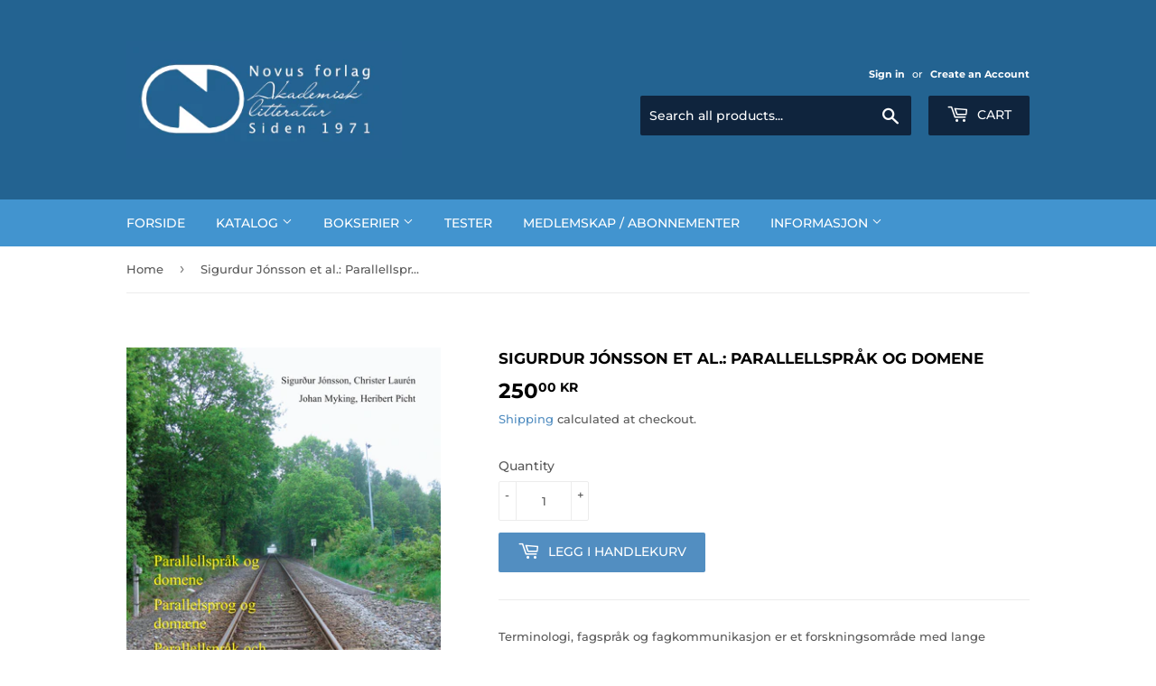

--- FILE ---
content_type: text/html; charset=utf-8
request_url: https://novus.no/en/products/102615
body_size: 27563
content:
<!doctype html>
<html class="no-touch no-js" lang="en">
<head>
  <script>(function(H){H.className=H.className.replace(/\bno-js\b/,'js')})(document.documentElement)</script>
  <!-- Basic page needs ================================================== -->
  <meta charset="utf-8">
  <meta http-equiv="X-UA-Compatible" content="IE=edge,chrome=1">

  
  <link rel="shortcut icon" href="//novus.no/cdn/shop/files/Favicon_32x32.png?v=1629975765" type="image/png" />
  

  <!-- Title and description ================================================== -->
  <title>
  Sigurdur Jónsson et al.: Parallellspråk og domene &ndash; Novus forlag
  </title>

  
    <meta name="description" content="Terminologi, fagspråk og fagkommunikasjon er et forskningsområde med lange tradisjoner i og utenfor Europa. Fagfeltet opplever økende sosial relevans i den globaliserte samfunnsutviklinga og er et sentralt element i utforminga av nasjonale språkpolitiske strategier. Formålet med denne boka er å diskutere to sentrale sp">
  

  <!-- Product meta ================================================== -->
  <!-- /snippets/social-meta-tags.liquid -->




<meta property="og:site_name" content="Novus forlag">
<meta property="og:url" content="https://novus.no/en/products/102615">
<meta property="og:title" content="Sigurdur Jónsson et al.: Parallellspråk og domene">
<meta property="og:type" content="product">
<meta property="og:description" content="Terminologi, fagspråk og fagkommunikasjon er et forskningsområde med lange tradisjoner i og utenfor Europa. Fagfeltet opplever økende sosial relevans i den globaliserte samfunnsutviklinga og er et sentralt element i utforminga av nasjonale språkpolitiske strategier. Formålet med denne boka er å diskutere to sentrale sp">

  <meta property="og:price:amount" content="250,00">
  <meta property="og:price:currency" content="NOK">

<meta property="og:image" content="http://novus.no/cdn/shop/products/9788270997268_1200x1200.jpg?v=1629971868">
<meta property="og:image:secure_url" content="https://novus.no/cdn/shop/products/9788270997268_1200x1200.jpg?v=1629971868">


<meta name="twitter:card" content="summary_large_image">
<meta name="twitter:title" content="Sigurdur Jónsson et al.: Parallellspråk og domene">
<meta name="twitter:description" content="Terminologi, fagspråk og fagkommunikasjon er et forskningsområde med lange tradisjoner i og utenfor Europa. Fagfeltet opplever økende sosial relevans i den globaliserte samfunnsutviklinga og er et sentralt element i utforminga av nasjonale språkpolitiske strategier. Formålet med denne boka er å diskutere to sentrale sp">


  <!-- CSS3 variables ================================================== -->
  <style data-shopify>
  :root {
    --color-body-text: #585858;
    --color-body: #fff;
  }
</style>


  <!-- Helpers ================================================== -->
  <link rel="canonical" href="https://novus.no/en/products/102615">
  <meta name="viewport" content="width=device-width,initial-scale=1">

  <!-- CSS ================================================== -->
  <link href="//novus.no/cdn/shop/t/2/assets/theme.scss.css?v=57095641032390182241764860566" rel="stylesheet" type="text/css" media="all" />

  <script>

    var moneyFormat = '{{amount_with_comma_separator}} kr';

    var theme = {
      strings:{
        product:{
          unavailable: "Unavailable",
          will_be_in_stock_after:"Will be in stock after [date]",
          only_left:"Only 1 left!",
          unitPrice: "Unit price",
          unitPriceSeparator: "per"
        },
        navigation:{
          more_link: "More"
        },
        map:{
          addressError: "Error looking up that address",
          addressNoResults: "No results for that address",
          addressQueryLimit: "You have exceeded the Google API usage limit. Consider upgrading to a \u003ca href=\"https:\/\/developers.google.com\/maps\/premium\/usage-limits\"\u003ePremium Plan\u003c\/a\u003e.",
          authError: "There was a problem authenticating your Google Maps API Key."
        }
      },
      settings:{
        cartType: "modal"
      }
    };</script>

  <!-- Header hook for plugins ================================================== -->
  <script>window.performance && window.performance.mark && window.performance.mark('shopify.content_for_header.start');</script><meta id="shopify-digital-wallet" name="shopify-digital-wallet" content="/59541848262/digital_wallets/dialog">
<meta name="shopify-checkout-api-token" content="49ee71d74fc11c334ebaea1f6cc66802">
<meta id="in-context-paypal-metadata" data-shop-id="59541848262" data-venmo-supported="false" data-environment="production" data-locale="en_US" data-paypal-v4="true" data-currency="NOK">
<link rel="alternate" hreflang="x-default" href="https://novus.no/products/102615">
<link rel="alternate" hreflang="en" href="https://novus.no/en/products/102615">
<link rel="alternate" type="application/json+oembed" href="https://novus.no/en/products/102615.oembed">
<script async="async" src="/checkouts/internal/preloads.js?locale=en-NO"></script>
<script id="shopify-features" type="application/json">{"accessToken":"49ee71d74fc11c334ebaea1f6cc66802","betas":["rich-media-storefront-analytics"],"domain":"novus.no","predictiveSearch":true,"shopId":59541848262,"locale":"en"}</script>
<script>var Shopify = Shopify || {};
Shopify.shop = "novusforlag.myshopify.com";
Shopify.locale = "en";
Shopify.currency = {"active":"NOK","rate":"1.0"};
Shopify.country = "NO";
Shopify.theme = {"name":"Supply","id":126209720518,"schema_name":"Supply","schema_version":"9.5.1","theme_store_id":679,"role":"main"};
Shopify.theme.handle = "null";
Shopify.theme.style = {"id":null,"handle":null};
Shopify.cdnHost = "novus.no/cdn";
Shopify.routes = Shopify.routes || {};
Shopify.routes.root = "/en/";</script>
<script type="module">!function(o){(o.Shopify=o.Shopify||{}).modules=!0}(window);</script>
<script>!function(o){function n(){var o=[];function n(){o.push(Array.prototype.slice.apply(arguments))}return n.q=o,n}var t=o.Shopify=o.Shopify||{};t.loadFeatures=n(),t.autoloadFeatures=n()}(window);</script>
<script id="shop-js-analytics" type="application/json">{"pageType":"product"}</script>
<script defer="defer" async type="module" src="//novus.no/cdn/shopifycloud/shop-js/modules/v2/client.init-shop-cart-sync_D0dqhulL.en.esm.js"></script>
<script defer="defer" async type="module" src="//novus.no/cdn/shopifycloud/shop-js/modules/v2/chunk.common_CpVO7qML.esm.js"></script>
<script type="module">
  await import("//novus.no/cdn/shopifycloud/shop-js/modules/v2/client.init-shop-cart-sync_D0dqhulL.en.esm.js");
await import("//novus.no/cdn/shopifycloud/shop-js/modules/v2/chunk.common_CpVO7qML.esm.js");

  window.Shopify.SignInWithShop?.initShopCartSync?.({"fedCMEnabled":true,"windoidEnabled":true});

</script>
<script id="__st">var __st={"a":59541848262,"offset":3600,"reqid":"b5afdc01-1c27-409c-95fe-4a1948854676-1764877996","pageurl":"novus.no\/en\/products\/102615","u":"01557b35ed85","p":"product","rtyp":"product","rid":6865920721094};</script>
<script>window.ShopifyPaypalV4VisibilityTracking = true;</script>
<script id="captcha-bootstrap">!function(){'use strict';const t='contact',e='account',n='new_comment',o=[[t,t],['blogs',n],['comments',n],[t,'customer']],c=[[e,'customer_login'],[e,'guest_login'],[e,'recover_customer_password'],[e,'create_customer']],r=t=>t.map((([t,e])=>`form[action*='/${t}']:not([data-nocaptcha='true']) input[name='form_type'][value='${e}']`)).join(','),a=t=>()=>t?[...document.querySelectorAll(t)].map((t=>t.form)):[];function s(){const t=[...o],e=r(t);return a(e)}const i='password',u='form_key',d=['recaptcha-v3-token','g-recaptcha-response','h-captcha-response',i],f=()=>{try{return window.sessionStorage}catch{return}},m='__shopify_v',_=t=>t.elements[u];function p(t,e,n=!1){try{const o=window.sessionStorage,c=JSON.parse(o.getItem(e)),{data:r}=function(t){const{data:e,action:n}=t;return t[m]||n?{data:e,action:n}:{data:t,action:n}}(c);for(const[e,n]of Object.entries(r))t.elements[e]&&(t.elements[e].value=n);n&&o.removeItem(e)}catch(o){console.error('form repopulation failed',{error:o})}}const l='form_type',E='cptcha';function T(t){t.dataset[E]=!0}const w=window,h=w.document,L='Shopify',v='ce_forms',y='captcha';let A=!1;((t,e)=>{const n=(g='f06e6c50-85a8-45c8-87d0-21a2b65856fe',I='https://cdn.shopify.com/shopifycloud/storefront-forms-hcaptcha/ce_storefront_forms_captcha_hcaptcha.v1.5.2.iife.js',D={infoText:'Protected by hCaptcha',privacyText:'Privacy',termsText:'Terms'},(t,e,n)=>{const o=w[L][v],c=o.bindForm;if(c)return c(t,g,e,D).then(n);var r;o.q.push([[t,g,e,D],n]),r=I,A||(h.body.append(Object.assign(h.createElement('script'),{id:'captcha-provider',async:!0,src:r})),A=!0)});var g,I,D;w[L]=w[L]||{},w[L][v]=w[L][v]||{},w[L][v].q=[],w[L][y]=w[L][y]||{},w[L][y].protect=function(t,e){n(t,void 0,e),T(t)},Object.freeze(w[L][y]),function(t,e,n,w,h,L){const[v,y,A,g]=function(t,e,n){const i=e?o:[],u=t?c:[],d=[...i,...u],f=r(d),m=r(i),_=r(d.filter((([t,e])=>n.includes(e))));return[a(f),a(m),a(_),s()]}(w,h,L),I=t=>{const e=t.target;return e instanceof HTMLFormElement?e:e&&e.form},D=t=>v().includes(t);t.addEventListener('submit',(t=>{const e=I(t);if(!e)return;const n=D(e)&&!e.dataset.hcaptchaBound&&!e.dataset.recaptchaBound,o=_(e),c=g().includes(e)&&(!o||!o.value);(n||c)&&t.preventDefault(),c&&!n&&(function(t){try{if(!f())return;!function(t){const e=f();if(!e)return;const n=_(t);if(!n)return;const o=n.value;o&&e.removeItem(o)}(t);const e=Array.from(Array(32),(()=>Math.random().toString(36)[2])).join('');!function(t,e){_(t)||t.append(Object.assign(document.createElement('input'),{type:'hidden',name:u})),t.elements[u].value=e}(t,e),function(t,e){const n=f();if(!n)return;const o=[...t.querySelectorAll(`input[type='${i}']`)].map((({name:t})=>t)),c=[...d,...o],r={};for(const[a,s]of new FormData(t).entries())c.includes(a)||(r[a]=s);n.setItem(e,JSON.stringify({[m]:1,action:t.action,data:r}))}(t,e)}catch(e){console.error('failed to persist form',e)}}(e),e.submit())}));const S=(t,e)=>{t&&!t.dataset[E]&&(n(t,e.some((e=>e===t))),T(t))};for(const o of['focusin','change'])t.addEventListener(o,(t=>{const e=I(t);D(e)&&S(e,y())}));const B=e.get('form_key'),M=e.get(l),P=B&&M;t.addEventListener('DOMContentLoaded',(()=>{const t=y();if(P)for(const e of t)e.elements[l].value===M&&p(e,B);[...new Set([...A(),...v().filter((t=>'true'===t.dataset.shopifyCaptcha))])].forEach((e=>S(e,t)))}))}(h,new URLSearchParams(w.location.search),n,t,e,['guest_login'])})(!0,!0)}();</script>
<script integrity="sha256-52AcMU7V7pcBOXWImdc/TAGTFKeNjmkeM1Pvks/DTgc=" data-source-attribution="shopify.loadfeatures" defer="defer" src="//novus.no/cdn/shopifycloud/storefront/assets/storefront/load_feature-81c60534.js" crossorigin="anonymous"></script>
<script data-source-attribution="shopify.dynamic_checkout.dynamic.init">var Shopify=Shopify||{};Shopify.PaymentButton=Shopify.PaymentButton||{isStorefrontPortableWallets:!0,init:function(){window.Shopify.PaymentButton.init=function(){};var t=document.createElement("script");t.src="https://novus.no/cdn/shopifycloud/portable-wallets/latest/portable-wallets.en.js",t.type="module",document.head.appendChild(t)}};
</script>
<script data-source-attribution="shopify.dynamic_checkout.buyer_consent">
  function portableWalletsHideBuyerConsent(e){var t=document.getElementById("shopify-buyer-consent"),n=document.getElementById("shopify-subscription-policy-button");t&&n&&(t.classList.add("hidden"),t.setAttribute("aria-hidden","true"),n.removeEventListener("click",e))}function portableWalletsShowBuyerConsent(e){var t=document.getElementById("shopify-buyer-consent"),n=document.getElementById("shopify-subscription-policy-button");t&&n&&(t.classList.remove("hidden"),t.removeAttribute("aria-hidden"),n.addEventListener("click",e))}window.Shopify?.PaymentButton&&(window.Shopify.PaymentButton.hideBuyerConsent=portableWalletsHideBuyerConsent,window.Shopify.PaymentButton.showBuyerConsent=portableWalletsShowBuyerConsent);
</script>
<script data-source-attribution="shopify.dynamic_checkout.cart.bootstrap">document.addEventListener("DOMContentLoaded",(function(){function t(){return document.querySelector("shopify-accelerated-checkout-cart, shopify-accelerated-checkout")}if(t())Shopify.PaymentButton.init();else{new MutationObserver((function(e,n){t()&&(Shopify.PaymentButton.init(),n.disconnect())})).observe(document.body,{childList:!0,subtree:!0})}}));
</script>
<link id="shopify-accelerated-checkout-styles" rel="stylesheet" media="screen" href="https://novus.no/cdn/shopifycloud/portable-wallets/latest/accelerated-checkout-backwards-compat.css" crossorigin="anonymous">
<style id="shopify-accelerated-checkout-cart">
        #shopify-buyer-consent {
  margin-top: 1em;
  display: inline-block;
  width: 100%;
}

#shopify-buyer-consent.hidden {
  display: none;
}

#shopify-subscription-policy-button {
  background: none;
  border: none;
  padding: 0;
  text-decoration: underline;
  font-size: inherit;
  cursor: pointer;
}

#shopify-subscription-policy-button::before {
  box-shadow: none;
}

      </style>

<script>window.performance && window.performance.mark && window.performance.mark('shopify.content_for_header.end');</script>

  
  

  <script src="//novus.no/cdn/shop/t/2/assets/jquery-2.2.3.min.js?v=58211863146907186831629966920" type="text/javascript"></script>

  <script src="//novus.no/cdn/shop/t/2/assets/lazysizes.min.js?v=8147953233334221341629966920" async="async"></script>
  <script src="//novus.no/cdn/shop/t/2/assets/vendor.js?v=106177282645720727331629966922" defer="defer"></script>
  <script src="//novus.no/cdn/shop/t/2/assets/theme.js?v=64206289834908420001739447066" defer="defer"></script>


<link href="//novus.no/cdn/shop/t/2/assets/crowdfunder.scss.css?v=142021748810428705011644488856" rel="stylesheet" type="text/css" media="all" />

<meta name="google-site-verification" content="oqL2V82ZFQzgHsJndNrB1G5UCXQKsxOLWoMmrIkA4Y0" />
<!-- BEGIN app block: shopify://apps/releasit-cod-form/blocks/app-embed/72faf214-4174-4fec-886b-0d0e8d3af9a2 -->

<!-- BEGIN app snippet: metafields-handlers -->




  <style>
      /* ._rsi-build-block-quantity-selector>label, ._rsi-modal-fields-item>label {
  display: contents !important;
} */


._rsi-build-block._rsi-build-block-custom-text {
margin-top: 30px !important
}


    @media (min-width: 992px) {
        ._rsi-modal-fields-item:not(._rsi-modal-fields-checkbox)>:not(._rsi-modal-fields-item-error-text, label) {
            width: 100% !important;
        }

        ._rsi-modal-fields-item {
            display: block !important;
        }

        ._rsi-modal-fields-item:not(._rsi-modal-fields-checkbox) label,
        ._rsi-modal-fields-item._rsi-modal-fields-item-error ._rsi-modal-fields-item-error-text {
            width: 100% !important;
        }
    }
  </style>




  
  <!-- END app snippet -->


  <!-- BEGIN app snippet: old-ext -->
  
<script type='application/javascript'>
      var _RSI_COD_FORM_SETTINGS = {"testMode":false,"visiblity":{"enabledOnlyForCountries_array":["NO"],"enabledOnlyForProducts_array":["c_277923004614"],"enabledOnlyForTotal":"0,0","isEnabledOnlyForCountries":true,"isEnabledOnlyForProducts":true,"isExcludedForProducts":false,"totalLimitText":"Kontant ved levering er ikke tilgjengelig for bestillinger over $1000, bruk en annen betalingsmetode."},"cartPage":{"isEnabled":true,"isSeperateButton":true},"productPage":{"addMode":"product-only","hideAddToCartButton":true,"hideQuickCheckoutButtons":true,"ignoreCollectionsV2":false,"ignoreHomeV2":false,"isEnabled":false},"buyNowButton":{"floatingEnabled":true,"floatingPos":"bottom","iconType":"cart1","shakerType":"none","style":{"borderColor":"rgba(0,0,0,1)","bgColor":"rgba(0,0,0,1)","color":"rgba(255,255,255,1)","borderRadius":2,"borderWidth":0,"shadowOpacity":0.1,"fontSizeFactor":1},"subt":"","text":"Firmakjøp med faktura"},"autocomplete":{"freeTrial":20,"isEnabled":false},"codFee":{"commission":300,"commissionName":"Gebyr for kontant ved levering","isFeeEnabled":false,"isFeeTaxable":false},"abandonedCheckouts":{"isEnabled":false},"localization":{"countryCode":"NO","country":{"code":"NO","label":{"t":{"en":"Norway"}},"phonePrefix":"+47"}},"form":{"allTaxesIncluded":{"isEnabled":true,"text":"Inkl. MVA"},"checkoutLines_array":[{"type":"subtotal","title":"Subtotal"},{"type":"shipping","title":"Frakt"},{"type":"total","title":"Total"}],"deferLoading":true,"discounts":{"applyButton":{"style":{"bgColor":"rgba(0,0,0,1)"},"text":"Påfør"},"checkoutLineText":"Rabatter","fieldLabel":"Rabattkode","isEnabled":false,"limitToOneCode":true},"fields":{"areLabelsEnabled":true,"isCountriesV2":true,"isV2":true,"isV3":true,"items_array":[{"type":"order_summary","isActive":true,"position":0,"backendFields":{"label":{"t":{"en":"Order summary","it":"Riepilogo ordine","es":"Resumen del pedido","fr":"Résumé de la commande"}},"hideEdit":true}},{"type":"additionals_custom_text.1738055170001","isActive":true,"text":"Ved ordre over kr 7000,- sendes faktura for forhåndsbetaling.","alignment":"center","productsEnabled":false,"fontWeight":"600","fontSizeFactor":0.7,"color":"rgba(27, 113, 214, 1)","position":1,"backendFields":{"label":{"t":{"en":"Title or text","it":"Titolo o testo","es":"Título o texto","fr":"Titre ou texte"}}}},{"type":"quantity_offer","isActive":false,"position":2,"backendFields":{"label":{"t":{"en":"Quantity offer","it":"Offerta quantità","es":"Oferta de cantidad","fr":"Offre de quantità"}},"hideEdit":true}},{"type":"totals_summary","isActive":true,"position":3,"backendFields":{"label":{"t":{"en":"Totals summary","it":"Riepilogo totali","es":"Resumen total","fr":"Résumé des totaux"}}}},{"type":"additionals_custom_text.1737986322875","isActive":true,"text":"Fakturainformasjon","alignment":"center","productsEnabled":false,"fontWeight":"600","fontSizeFactor":1.2,"color":"rgba(0,0,0,1)","position":4,"backendFields":{"label":{"t":{"en":"Title or text","it":"Titolo o testo","es":"Título o texto","fr":"Titre ou texte"}}}},{"type":"email","required":true,"showIcon":true,"label":"Epost","n":{"ph":"Epost","minL":1,"maxL":250},"isActive":true,"position":5,"backendFields":{"label":{"t":{"en":"Email field","it":"Campo email","es":"Campo de correo electrónico","fr":"Champ e-mail"}},"name":"email"}},{"type":"additionals_text_input.1738053902624","required":false,"connectToName":"none","showIcon":true,"iconType":"note","productsEnabled":false,"label":"Organisasjonsnummer for EHF","n":{"ph":"Organisasjonsnummer for EHF","minL":1,"maxL":250,"eInv":"","reg":"","pf":"","onlyN":false},"isActive":true,"position":6,"backendFields":{"label":{"t":{"en":"Text input","it":"Campo di testo","es":"Campo de texto","fr":"Saisie de texte"}},"name":"additionals_text_input_"}},{"type":"additionals_text_input.1737985543969","required":false,"connectToName":"none","showIcon":true,"iconType":"note","productsEnabled":false,"label":"Eventuell referanse for EHF","n":{"ph":"Eventuell referanse for EHF","minL":1,"maxL":250,"eInv":"","reg":"","pf":"","onlyN":false},"isActive":true,"position":7,"backendFields":{"label":{"t":{"en":"Text input","it":"Campo di testo","es":"Campo de texto","fr":"Saisie de texte"}},"name":"additionals_text_input_"}},{"type":"additionals_text_input.1737985835797","required":true,"connectToName":"none","showIcon":true,"iconType":"person","productsEnabled":false,"label":"Fakturamottaker","n":{"ph":"Fakturamottaker","minL":1,"maxL":250,"eInv":"","reg":"","pf":"","onlyN":false},"isActive":true,"position":8,"backendFields":{"label":{"t":{"en":"Text input","it":"Campo di testo","es":"Campo de texto","fr":"Saisie de texte"}},"name":"additionals_text_input_"}},{"type":"additionals_text_input.1737985458159","required":true,"connectToName":"none","showIcon":true,"iconType":"geopin","productsEnabled":false,"label":"Fakturaadresse","n":{"ph":"Fakturaadresse","minL":1,"maxL":250,"eInv":"","reg":"","pf":"","onlyN":false},"isActive":true,"position":9,"backendFields":{"label":{"t":{"en":"Text input","it":"Campo di testo","es":"Campo de texto","fr":"Saisie de texte"}},"name":"additionals_text_input_"}},{"type":"additionals_text_input.1737984435878","required":true,"connectToName":"none","showIcon":true,"iconType":"hashtag","productsEnabled":false,"label":"Postnummer faktura","n":{"ph":"1234","minL":4,"maxL":4,"eInv":"","reg":"","pf":"","onlyN":true},"isActive":true,"position":10,"backendFields":{"label":{"t":{"en":"Text input","it":"Campo di testo","es":"Campo de texto","fr":"Saisie de texte"}},"name":"additionals_text_input_"}},{"type":"additionals_text_input.1743415993424","required":true,"connectToName":"none","showIcon":true,"iconType":"note","productsEnabled":false,"label":"Poststed faktura","n":{"ph":"Poststed","minL":1,"maxL":250,"eInv":"","reg":"","pf":"","onlyN":false},"isActive":true,"position":11,"backendFields":{"label":{"t":{"en":"Text input","it":"Campo di testo","es":"Campo de texto","fr":"Saisie de texte"}},"name":"additionals_text_input_"}},{"type":"additionals_custom_text.1737986371609","isActive":true,"text":"Varemottaker","alignment":"center","productsEnabled":false,"fontWeight":"600","fontSizeFactor":1.2,"color":"rgba(0,0,0,1)","position":12,"backendFields":{"label":{"t":{"en":"Title or text","it":"Titolo o testo","es":"Título o texto","fr":"Titre ou texte"}}}},{"type":"first_name","required":true,"showIcon":true,"label":"Varemottaker navn","n":{"ph":"Varemottaker navn","minL":2,"maxL":250,"eInv":"","reg":""},"isActive":true,"position":13,"backendFields":{"label":{"t":{"en":"First name field","it":"Campo nome","es":"Campo de nombre","fr":"Champ prénom"}},"name":"first_name"}},{"type":"address","required":true,"showIcon":true,"label":"Adresse varemottaker","n":{"ph":"Adresse","minL":2,"maxL":250,"eInv":"","reg":"","pf":""},"isActive":true,"position":14,"backendFields":{"label":{"t":{"en":"Address field","it":"Campo indirizzo","es":"Campo de dirección","fr":"Champ d'adresse"}},"name":"address"}},{"type":"zip_code","required":true,"showIcon":true,"label":"Postnummer varemottaker","n":{"ph":"1234","minL":4,"maxL":4,"eInv":"","reg":"","pf":""},"isActive":true,"position":15,"iconType":"hashtag","backendFields":{"label":{"t":{"en":"Zip code field","it":"Campo codice postale (CAP)","es":"Campo de código postal","fr":"Champ code postal"}},"name":"zip_code"}},{"type":"city","required":true,"showIcon":true,"label":"Poststed varemottaker","n":{"ph":"Poststed","minL":2,"maxL":250,"eInv":"","reg":"","pf":""},"isActive":true,"position":16,"backendFields":{"label":{"t":{"en":"City field","it":"Campo città","es":"Campo de la ciudad","fr":"Champ de la ville"}},"name":"city"}},{"type":"phone","required":false,"showIcon":true,"label":"Mobiltelefon varemottaker","n":{"ph":"Mobiltelefon varemottaker","minL":1,"maxL":15,"reg":"","pf":""},"isActive":true,"position":17,"backendFields":{"label":{"t":{"en":"Phone field","it":"Campo telefono","es":"Campo de teléfono","fr":"Champ téléphone"}},"name":"phone"}},{"type":"additionals_text_input.1738054728035","required":true,"connectToName":"none","showIcon":true,"iconType":"note","productsEnabled":false,"label":"Epost varemottaker","n":{"ph":"Epost varemottaker","minL":1,"maxL":250,"eInv":"","reg":"","pf":"","onlyN":false},"isActive":true,"position":18,"backendFields":{"label":{"t":{"en":"Text input","it":"Campo di testo","es":"Campo de texto","fr":"Saisie de texte"}},"name":"additionals_text_input_"}},{"type":"newsletter_subscribe_checkbox","label":"Abonner på vårt nyhetsbrev","isActive":true,"isPreselected":false,"position":19,"backendFields":{"label":{"t":{"en":"Newsletter field","it":"Campo iscrizione marketing","es":"Campo de inscripción de marketing","fr":"Champ de saisie marketing"}},"name":"newsletter_subscribe_checkbox"}},{"type":"submit_button","isActive":true,"position":20,"backendFields":{"label":{"t":{"en":"Submit button","it":"Pulsante di invio","es":"Botón de envío","fr":"Bouton de soumission"}}}},{"type":"additionals_custom_text.1737986439555","isActive":false,"text":"Adresse hvis forskjellig fra varemottaker","alignment":"center","productsEnabled":false,"fontWeight":"600","fontSizeFactor":0.9,"color":"rgba(0,0,0,1)","position":21,"backendFields":{"label":{"t":{"en":"Title or text","it":"Titolo o testo","es":"Título o texto","fr":"Titre ou texte"}}}},{"type":"additionals_text_input.1741174656870","required":false,"connectToName":"none","showIcon":true,"iconType":"note","productsEnabled":false,"label":"Epost for faktura","n":{"ph":"Epost for faktura","minL":1,"maxL":250,"eInv":"","reg":"","pf":"","onlyN":false},"isActive":false,"position":22,"backendFields":{"label":{"t":{"en":"Text input","it":"Campo di testo","es":"Campo de texto","fr":"Saisie de texte"}},"name":"additionals_text_input_"}},{"type":"note","showIcon":true,"required":false,"label":"Kommentar til levering","n":{"ph":"Kommentar til levering","minL":1,"maxL":250,"eInv":"","reg":"","pf":""},"isActive":false,"position":23,"backendFields":{"label":{"t":{"en":"Order note field","it":"Campo nota sull'ordine","es":"Campo de nota del pedido","fr":"Champ de note de commande"}},"name":"note"}},{"type":"civic_number","required":false,"showIcon":true,"label":"ADDRESS 2 FIELD","n":{"ph":"ADDRESS 2 FIELD","minL":1,"maxL":250,"eInv":"","reg":"","pf":""},"isActive":false,"position":24,"backendFields":{"label":{"t":{"en":"Address 2 field","it":"Campo numero civico","es":"Campo de dirección 2","fr":"Champ adresse 2"}},"name":"civic_number"}},{"type":"custom_text","isActive":false,"text":"Fakturaadresse","alignment":"left","fontWeight":"600","fontSizeFactor":0.85,"color":"rgba(0,0,0,1)","position":25,"backendFields":{"label":{"t":{"en":"Custom text","it":"Testo personalizzabile","es":"Texto personalizable","fr":"Texte personnalisé"}}}},{"type":"shipping_rates","isActive":false,"alignment":"left","position":26,"backendFields":{"label":{"t":{"en":"Shipping rates","it":"Tariffe di spedizione","es":"Tarifas de envío","fr":"Frais d'envoi"}}}},{"type":"discount_codes","isActive":false,"position":27,"backendFields":{"label":{"t":{"en":"Discount codes","it":"Codici sconto","es":"Códigos de descuento","fr":"Codes de réduction"}}}},{"type":"last_name","required":true,"showIcon":true,"label":"Last name","n":{"ph":"Name","minL":2,"maxL":30,"eInv":"","reg":""},"isActive":false,"position":28,"backendFields":{"label":{"t":{"en":"Last name field","it":"Campo cognome","es":"Campo de apellido","fr":"Champ nom de famille"}},"name":"last_name"}},{"type":"terms_accept_checkbox","required":true,"label":"Accept our <a href=\"/policies/terms-of-service\">terms and conditions</a>","isActive":false,"position":29,"backendFields":{"label":{"t":{"en":"Accept terms field","it":"Campo accettazione dei termini","es":"Campo de aceptación de términos","fr":"Champ d'acceptation des conditions"}},"name":"terms_accept_checkbox"}},{"type":"province","required":true,"showIcon":true,"label":"Province","n":{"ph":"Province","minL":2,"maxL":250,"eInv":"","reg":"","pf":""},"isActive":false,"position":30,"backendFields":{"label":{"t":{"en":"Province field","it":"Campo provincia","es":"Campo provincia","fr":"Champ province"}},"name":"province"}}],"style":{"bgColor":"rgba(169, 181, 211, 0.09)","borderColor":"rgba(203,203,203,1)","borderRadius":9,"borderStyle":"all","borderWidth":1,"shadowOpacity":0.2},"title":"Skriv inn din leveringsadresse","titleAlign":"left"},"generalTexts":{"errors":{"invalidDiscountCode":"Oppgi en gyldig rabattkode.","invalidEmail":"Oppgi en gyldig e-postadresse.","invalidGeneric":"Oppgi en gyldig verdi.","invalidPhone":"Oppgi et gyldig telefonnummer.","oneDiscountCodeAllowed":"Bare 1 rabatt per bestilling er tillatt.","required":"Dette feltet er obligatorisk."},"free":"Gratis","selectShippingRate":"Fraktmetode"},"hasDraftChoButton":true,"hasEmbeddedV2":true,"hasInlineVal":true,"hasNewQOSel":true,"header":{"showClose":true,"title":"Bestillingsskjema","titleStyle":{"alignment":"left","fontSizeFactor":1,"color":"rgba(0,0,0,1)","fontWeight":"600"}},"hideCheckoutLines":false,"isEmbedded":false,"isRtlEnabled":false,"isUsingAppEmbed":true,"isUsingScriptTag":true,"isUsingSpCdn":true,"oneTickUpsells":{"mainTitle":"We have offers for you!"},"style":{"bgColor":"rgba(255,255,255,1)","borderColor":"rgba(0,0,0,1)","borderRadius":6,"borderWidth":0,"color":"rgba(0,0,0,1)","fontSizeFactor":1,"fullScr":true,"shadowOpacity":0.2},"submitButton":{"iconType":"none","shakerType":"none","style":{"borderColor":"rgba(0,0,0,1)","bgColor":"rgba(0,0,0,1)","color":"rgba(255,255,255,1)","borderRadius":2,"borderWidth":0,"shadowOpacity":0.1,"fontSizeFactor":1},"subt":"","text":"FULLFØR BESTILLING - {order_total}"},"useMoneyFormat":true,"useMoneyFormatV2":true,"currentPage":"","currentStatus":"","postUrl":"/apps/rsi-cod-form-do-not-change/create-order"},"taxes":{"applyOn":"products-only","isEnabled":true,"isIncluded":false,"isShipSeparate":false,"onlyForCountries":"NO","rate":"25","shipRate":"19","shipTaxName":"SHIPPING_TAX","taxName":"MVA"},"tracking":{"disableAllEvents":false,"items_array":[]},"shippingRates":{"isAutomatic":false,"sortMode":"price-low-high","items_array":[{"type":"custom","title":"Free shipping","condition":[],"price":0,"priority":1},{"type":"default","title":"Default rate","price":0,"priority":0}]},"integrations":{"codFee":false},"general":{"bsMess":"","disableAutofill":false,"disableAutomaticDs":false,"noTagsToOrders":false,"paymentMethod":{"name":"Cash on Delivery (COD)","isEnabled":true},"redirectToCustomPage":{"isEnabled":true,"messHtml":"<p style=\"text-align: center;\"><span style=\"font-size: 24px;\"><strong>Takk for ditt kj&oslash;p med bestillingsnummer {order_number}</strong></span></p>\n<p style=\"text-align: center;\"><span style=\"font-size: 18px;\"><strong>Vennlig hilsen Novus forlag</strong></span></p>\n<p style=\"text-align: center;\"><span style=\"font-size: 18px;\"><strong>Du kan n&aring; lukke dette vinduet</strong></span></p>","type":"message","url":""},"saveOrdersAsDrafts":false,"saveUtms":false,"sendSms":true,"storefrontAccessToken":"d6530da8ef7c0d14fbf17a019da29e58","webPixelId":"gid://shopify/WebPixel/1260847302"},"upsells":{"addButton":{"shakerType":"none","style":{"borderColor":"rgba(0,0,0,1)","bgColor":"rgba(0,0,0,1)","color":"rgba(255,255,255,1)","borderRadius":2,"shadowOpacity":0.1,"borderWidth":0},"text":"Legg til i min bestilling"},"isPostPurchase":true,"maxNum":1,"noThanksButton":{"style":{"borderColor":"rgba(0,0,0,1)","bgColor":"rgba(255,255,255,1)","color":"rgba(0,0,0,1)","borderRadius":2,"shadowOpacity":0.1,"borderWidth":2},"text":"Nei takk, fullfør bestillingen min"},"showQuantitySelector":false,"topText":"Legg {product_name} til bestillingen din!","isEnabled":true,"postUrl":"/apps/rsi-cod-form-do-not-change/get-upsell"},"reportPostUrl":"/apps/rsi-cod-form-do-not-change/send-report","messOtp":{"attempts":3,"isEnabled":false,"mode":"sms","smsMess":"{otp_code} er din verifiseringskode for bestillingen din.","tAttemptsExceeded":"Du har nådd grensen for videresendinger, vennligst prøv igjen med et annet telefonnummer.","tChangePhone":"Endre telefonnummer","tDescription":"En verifikasjonskode ble sendt via SMS til ditt telefonnummer {phone_number}. Skriv inn koden nedenfor for å verifisere telefonnummeret ditt:","tInvalidCode":"Koden du oppga er ikke gyldig, vennligst prøv igjen.","tNewCodeSent":"En ny kode ble sendt via SMS til ditt telefonnummer {phone_number}. Skriv inn koden ovenfor.","tResend":"Send koden på nytt","tTitle":"Bekreft telefonnummeret ditt for å fullføre bestillingen","tVerify":"Verifiser","tYourCode":"Din kode","postUrl":"/apps/rsi-cod-form-do-not-change/get-phone-number-otp"},"isSpCdnActive":true};
    </script>
  




<script src='https://cdn.shopify.com/extensions/019ae8cc-eea7-71ed-b537-d51beeefbe0d/releasit-cod-form-319/assets/datepicker.min.js' defer></script><script src='https://cdn.shopify.com/extensions/019ae8cc-eea7-71ed-b537-d51beeefbe0d/releasit-cod-form-319/assets/get-form-script.min.js' defer></script><script id='rsi-cod-form-product-cache' type='application/json'>
  {"id":6865920721094,"title":"Sigurdur Jónsson et al.: Parallellspråk og domene","handle":"102615","description":"\u003cp\u003eTerminologi, fagspråk og fagkommunikasjon er et forskningsområde med lange tradisjoner i og utenfor Europa. Fagfeltet opplever økende sosial relevans i den globaliserte samfunnsutviklinga og er et sentralt element i utforminga av nasjonale språkpolitiske strategier.\u003cspan style=\"font-size: 10pt;\"\u003e\u003c\/span\u003e\u003c\/p\u003e\n\u003cp\u003eFormålet med denne boka er å diskutere to sentrale språkpolitiske begrep, parallellspråklighet og domenedynamikk, i nordisk fagkommunikasjon. Boka tar sikte på å kartlegge bruken eller fraværet av begrepa i den offentlige diskusjonen. Det legges også fram forslag om tiltak mot den stadig økende bruken av engelsk som lingua franca, spesielt innenfor universitetssektoren.\u003cbr\u003e\u003cbr\u003eEtter noen innledende perspektiver i kapittel 1, legges det i kapittel 2 et snitt på langs gjennom hvert språk i Norden. Til dette formålet er det valgt et sett av parametere som er adekvat når vesentlige aspekter ved det behandlede problemkomplekset skal belyses. Slik er det mulig å lage en bærekraftig sammenlikning av holdninger i de enkelte språksamfunna. Disse oppsummeres i kapittel 3.\u003cbr\u003e\u003cbr\u003ePå dette grunnlaget drøftes i kapittel 4 nøkkelbegrepa domene, domenedynamikk og parallellspråklighet som en generell forebyggingsstrategi mot domenetap. De mange betydningsfasettene ved disse begrepa forsøkes klarlagt, og samtidig gis det et bidrag til mer nyanserte definisjoner som forutsetning for en fruktbar diskusjon. \u003cbr\u003e\u003cbr\u003eI kapittel 5 legges det fram en vurdering av analyseresultata, det utledes prinsipper for den fagkommunikative planlegginga og foreslås framtidige tiltak utover de som alt er igangsatt i de enkelte land. Dette avsluttes med ’Den nordiske modellen’ for språkplanlegging.\u003cbr\u003e\u003cbr\u003eForfatterne er Sigurður Jónsson (fil.dr., fyrrverandi aðstoðarforstöðumaður þingfundaskrifstofu Alþingis), Christer Laurén (professor emeritus i svenska språket vid Vasa universitet), Johan Myking (professor i nordisk språkvitskap ved Universitetet i Bergen) og Heribert Picht (professor emeritus i terminologi og fagsprog ved Handelshøjskolen i København).\u003cbr\u003e \u003cbr\u003e\u003cbr\u003eInnhold\u003cbr\u003e\u003cbr\u003eForord 5\u003cbr\u003e\u003cbr\u003eInnhold 7\u003cbr\u003e\u003cbr\u003e1 Språk er makt. Makt er språk 12\u003cbr\u003e\u003cbr\u003e1.1 Forskaren, ekonomin och lingua franca 12\u003cbr\u003e\u003cbr\u003e1.1.1 Idéer och patent 12\u003cbr\u003e\u003cbr\u003e1.1.2 Att tänka på engelska 13\u003cbr\u003e\u003cbr\u003e1.1.3 Att bli citerad 14\u003cbr\u003e\u003cbr\u003e1.1.4 Neutral engelska? 15\u003cbr\u003e\u003cbr\u003e1.1.5 “Varje språk öppnar nya perspektiv” 16\u003cbr\u003e\u003cbr\u003e1.1.6 Varför lyckades klassresan? 16\u003cbr\u003e\u003cbr\u003e1.1.7 Paradoxen 17\u003cbr\u003e\u003cbr\u003e1.2 Målsetjing 17\u003cbr\u003e\u003cbr\u003e1.3 Opplegg, disposisjon og dokumentasjonsgrunnlag 19\u003cbr\u003e\u003cbr\u003e \u003cbr\u003e\u003cbr\u003e2 En oversigt over nyere sprogpolitiske initiativer inden for de enkelte sprogsamfund – hidtidig udvikling 21\u003cbr\u003e\u003cbr\u003e \u003cbr\u003e\u003cbr\u003e2.0 Kort historisk oversigt – hvordan opstod initiativerne og de nye begreber? 21\u003cbr\u003e\u003cbr\u003e2.1 Dansk 22\u003cbr\u003e\u003cbr\u003e2.1.0 Oversigt 22\u003cbr\u003e\u003cbr\u003e2.1.1 Centrale sprogpolitiske dokumenter 22\u003cbr\u003e\u003cbr\u003e2.1.2 Domæne og domænetab 23\u003cbr\u003e\u003cbr\u003e2.1.3 Parallelsproglighed 24\u003cbr\u003e\u003cbr\u003e2.1.4 Terminologi 25\u003cbr\u003e\u003cbr\u003e2.1.5 Sprog på de højere uddannelser og i forskning 26\u003cbr\u003e\u003cbr\u003e2.1.6 Fremmedsprogsundervisning 27\u003cbr\u003e\u003cbr\u003e2.1.7 Magt og værdier 28\u003cbr\u003e\u003cbr\u003e2.1.8 Tiltag 29\u003cbr\u003e\u003cbr\u003e2.1.9 Opsummering 30\u003cbr\u003e\u003cbr\u003e2.2 Finska 30\u003cbr\u003e\u003cbr\u003e2.2.0 Översikt 30\u003cbr\u003e\u003cbr\u003e2.2.1 Centrala språkpolitiska dokument 32\u003cbr\u003e\u003cbr\u003e2.2.2 Domän och domänförlust 33\u003cbr\u003e\u003cbr\u003e2.2.3 Parallellspråkighet 34\u003cbr\u003e\u003cbr\u003e2.2.4 Terminologi 34\u003cbr\u003e\u003cbr\u003e2.2.5 Språk i högre utbildning och forskning 35\u003cbr\u003e\u003cbr\u003e2.2.6 Främmande språk 36\u003cbr\u003e\u003cbr\u003e2.2.7 Värdegrunder 37\u003cbr\u003e\u003cbr\u003e2.2.8 Åtgärder 37\u003cbr\u003e\u003cbr\u003e2.2.9 Sammanfattning 38\u003cbr\u003e\u003cbr\u003e2.3 Isländska 39\u003cbr\u003e\u003cbr\u003e2.3.0 Översikt 39\u003cbr\u003e\u003cbr\u003e2.3.1 Centrala språkpolitiska dokument 39\u003cbr\u003e\u003cbr\u003e2.3.2 Domän och domänförlust 41\u003cbr\u003e\u003cbr\u003e2.3.3 Parallellspråk 43\u003cbr\u003e\u003cbr\u003e2.3.4 Terminologi 43\u003cbr\u003e\u003cbr\u003e2.3.5 Språk i vidaregående utbildning och forskning 44\u003cbr\u003e\u003cbr\u003e2.3.6 Fremmandespråksundervisning 44\u003cbr\u003e\u003cbr\u003e2.3.7 Makt och värden 46\u003cbr\u003e\u003cbr\u003e2.3.8 Åtgärder 47\u003cbr\u003e\u003cbr\u003e2.3.9 Sammanfattning 47\u003cbr\u003e\u003cbr\u003e2. 4 Norsk 48\u003cbr\u003e\u003cbr\u003e2.4.0 Oversyn 48\u003cbr\u003e\u003cbr\u003e2.4.1 Sentrale språkpolitiske dokument 48\u003cbr\u003e\u003cbr\u003e2.4.2 Domene og domenetap 50\u003cbr\u003e\u003cbr\u003e2.4.3 Parallellspråksbruk\/parallellspråklegheit 50\u003cbr\u003e\u003cbr\u003e2.4.4 Terminologi 52\u003cbr\u003e\u003cbr\u003e2.4.5 Språk i høgare utdanning og forsking 54\u003cbr\u003e\u003cbr\u003e2.4.6 Undervisning i framandspråk 55\u003cbr\u003e\u003cbr\u003e2.4.7 Makt og verdiar 56\u003cbr\u003e\u003cbr\u003e2.4.8 Tiltak 58\u003cbr\u003e\u003cbr\u003e2.4.8.1 Strategiske vedtak 58\u003cbr\u003e\u003cbr\u003e2.4.8.2 Parallellspråklege samandrag 58\u003cbr\u003e\u003cbr\u003e2.4.8.3 Akademiske språksenter 59\u003cbr\u003e\u003cbr\u003e2.4.8.4 Økonomiske perspektiv 59\u003cbr\u003e\u003cbr\u003eEKSKURS: Kontrasten – næringslivet 59\u003cbr\u003e\u003cbr\u003e2.4.9 Oppsummering 60\u003cbr\u003e\u003cbr\u003e2. 5 Svenskan i Sverige 61\u003cbr\u003e\u003cbr\u003e2.5.0 Översikt 61\u003cbr\u003e\u003cbr\u003e2.5.1 Centrala språkpolitiska dokument 62\u003cbr\u003e\u003cbr\u003e2.5.2 Domän och domänförlust 63\u003cbr\u003e\u003cbr\u003e2.5.3 Parallellspråkighet 65\u003cbr\u003e\u003cbr\u003e2.5.4 Terminologi 66\u003cbr\u003e\u003cbr\u003e2.5.5 Språk i högre utbildning och forskning 67\u003cbr\u003e\u003cbr\u003e2.5.6 Främmande språk 69\u003cbr\u003e\u003cbr\u003e2.5.7 Värdegrunder 69\u003cbr\u003e\u003cbr\u003e2.5.8 Åtgärder 70\u003cbr\u003e\u003cbr\u003e2.5.9 Sammanfattning 70\u003cbr\u003e\u003cbr\u003e2.6 Finskan och svenskan i Finland och deras domäner 71\u003cbr\u003e\u003cbr\u003e2.6.0 Översikt 71\u003cbr\u003e\u003cbr\u003e2.6.1 Centrala dokument om språk 71\u003cbr\u003e\u003cbr\u003e2.6.1.1 Språkprinciper för Helsingfors universitet 72\u003cbr\u003e\u003cbr\u003e2.6.2 Domäner och domänförlust 73\u003cbr\u003e\u003cbr\u003e2.6.3 Parallellspråkighet 74\u003cbr\u003e\u003cbr\u003e2.6.4 Terminologi 74\u003cbr\u003e\u003cbr\u003e2.6.5 Främmande språk och de två nationalspråken i Finland 74\u003cbr\u003e\u003cbr\u003e2.6.6 Språk i högre utbildning och forskning i Finland 75\u003cbr\u003e\u003cbr\u003e2.6.7 Värdegrunder 75\u003cbr\u003e\u003cbr\u003e2.6.8 Åtgärder för svenskan i Finland 75\u003cbr\u003e\u003cbr\u003e2.6.9 Sammanfattning 76\u003cbr\u003e\u003cbr\u003e2.7 Färöiska och grönländska 76\u003cbr\u003e\u003cbr\u003e2.7.1 Färöiska 76\u003cbr\u003e\u003cbr\u003e2.7.2 Grönländska 77\u003cbr\u003e\u003cbr\u003e2.8 Samisk 79\u003cbr\u003e\u003cbr\u003e2.8.0 Oversyn 79\u003cbr\u003e\u003cbr\u003e2.8.1 Sentrale språkpolitiske dokument 80\u003cbr\u003e\u003cbr\u003e2.8.2 Domene, domenetap og parallellspråk 81\u003cbr\u003e\u003cbr\u003e2.8.3 Terminologiarbeid 82\u003cbr\u003e\u003cbr\u003e2.8.4 Språk i høgare utdanning og forsking 82\u003cbr\u003e\u003cbr\u003e2.8.5 Makt og verdiar 83\u003cbr\u003e\u003cbr\u003e2.8.6 Tiltak 83\u003cbr\u003e\u003cbr\u003e2.8.7 Oppsummering 84\u003cbr\u003e\u003cbr\u003e2.9 Oppsummering av kapittel 2 85\u003cbr\u003e\u003cbr\u003e \u003cbr\u003e\u003cbr\u003e3 Sammenligning af de nyere nordiske sprogpolitiske initiativer 86\u003cbr\u003e\u003cbr\u003e \u003cbr\u003e\u003cbr\u003e3.0 Deklarationen om nordisk sprogpolitik 86\u003cbr\u003e\u003cbr\u003e3.1 Domene og domenetap 86\u003cbr\u003e\u003cbr\u003e1. Den nordiske deklarasjonen og dei kulturelle ‘trusselvurderingane’ 86\u003cbr\u003e\u003cbr\u003e2. Om definisjonen av ‘domene’ 87\u003cbr\u003e\u003cbr\u003e3. Differensiering av definisjonane 87\u003cbr\u003e\u003cbr\u003e4. Andre domene-omgrep innanfor taksonomien 87\u003cbr\u003e\u003cbr\u003e5. Oppsummering 88\u003cbr\u003e\u003cbr\u003e3.2 Parallelsproglighed 88\u003cbr\u003e\u003cbr\u003e1. Parallelsproglighed og tosprogethed 88\u003cbr\u003e\u003cbr\u003e2. Nationalsprogets stilling 88\u003cbr\u003e\u003cbr\u003e3. Parallelsproglighed som fagsprogligt planlægningsprincip 89\u003cbr\u003e\u003cbr\u003e4. Parallelsproglighed som fagsproglig planlægningsstrategi 89\u003cbr\u003e\u003cbr\u003e3.3 Terminologi 90\u003cbr\u003e\u003cbr\u003e3.3.1 Ekskurs: Nordterm 92\u003cbr\u003e\u003cbr\u003e3.4 Språk i høgare utdanning og i forsking 92\u003cbr\u003e\u003cbr\u003e3.5 Framandspråksundervisning 93\u003cbr\u003e\u003cbr\u003e3.6 Makt og verdiar 94\u003cbr\u003e\u003cbr\u003e3.7 Tiltag 95\u003cbr\u003e\u003cbr\u003e \u003cbr\u003e\u003cbr\u003e4 Domænetab og parallelsproglighed – en kritisk vurdering 98\u003cbr\u003e\u003cbr\u003e \u003cbr\u003e\u003cbr\u003e4.0 Introduksjon 98\u003cbr\u003e\u003cbr\u003e4.1 Domene og domenetap 99\u003cbr\u003e\u003cbr\u003e4.1.0 Domenedynamikk – eit ‘opent’ system? 99\u003cbr\u003e\u003cbr\u003e4.1.1 Hvad er domæner? 100\u003cbr\u003e\u003cbr\u003e4.1.2 ‘Domenetap’ slik det er brukt i materialet 100\u003cbr\u003e\u003cbr\u003e4.1.2.1 Domene som ‘situasjonstypar’ 101\u003cbr\u003e\u003cbr\u003e4.1.2.2 Domene som ‘språkbruksområde’ 102\u003cbr\u003e\u003cbr\u003e4.1.2.3 Domene som ‘kunnskapsområde’ 103\u003cbr\u003e\u003cbr\u003e4.1.2.4 Domene som ‘fagområde’ 104\u003cbr\u003e\u003cbr\u003e4.1.2.5 Domene som ‘økologiske vilkår’ 105\u003cbr\u003e\u003cbr\u003e4.1.2.6 Domene som ‘sosiale’, ‘kognitive’ og ‘lingvistiske’ område 106\u003cbr\u003e\u003cbr\u003e4.1.3 ‘Emiske’ vs. ‘etiske’ domene 107\u003cbr\u003e\u003cbr\u003e4.1.4 Domene, akademiske språkval og vilkår for styring 109\u003cbr\u003e\u003cbr\u003e4.1.5 Domene – status vs. korpus? 110\u003cbr\u003e\u003cbr\u003e4.1.5.1 Hvilken slags domæner berøres af domænetab? 111\u003cbr\u003e\u003cbr\u003e4.1.5.2 Hvad går tabt? Domænetabets konsekvenser 112\u003cbr\u003e\u003cbr\u003e4.1.6 Horisontal og vertikal spesialisering 113\u003cbr\u003e\u003cbr\u003e4.1.7 Konsekvensar for operative språkstrategiar? 115\u003cbr\u003e\u003cbr\u003e4.2 Parallelsproglighed 116\u003cbr\u003e\u003cbr\u003e4.2.1 Begrebets oprindelse 116\u003cbr\u003e\u003cbr\u003e4.2.2 Generelt om parallelsproglighed 116\u003cbr\u003e\u003cbr\u003e4.2.3 Parallelsproglighed i nordiske sammenhæng 117\u003cbr\u003e\u003cbr\u003e4.2.4 Analyse af og kommentarer til begrebet ‘parallelsproglighed’ 119\u003cbr\u003e\u003cbr\u003e4.2.4.1 Generelle udsagn om begrebet parallelsproglighed 120\u003cbr\u003e\u003cbr\u003e4.2.4.2 Udsagn om absolut parallelsproglighed 121\u003cbr\u003e\u003cbr\u003e4.2.4.3 Udsagn om funktionel parallelsproglighed 122\u003cbr\u003e\u003cbr\u003e4.2.4.4 Parallelsproglighed som fagsprogligt planlægningsredskab 122\u003cbr\u003e\u003cbr\u003e4.2.4.5 Sociolingvistisk relaterede udsagn 124\u003cbr\u003e\u003cbr\u003e4.2.4.6 Domænerelaterede udsagn 125\u003cbr\u003e\u003cbr\u003e4.2.4.7 Udsagn om undervisningssprog 127\u003cbr\u003e\u003cbr\u003e4.2.4.8 Udsagn om publikations- og formidlingsvirksomhed 128\u003cbr\u003e\u003cbr\u003e4.2.4.9 Yderligere spørgsmål 128\u003cbr\u003e\u003cbr\u003e4.2.5 Forsøg på en begrebsafklaring og forslag til definitioner 130\u003cbr\u003e\u003cbr\u003e4.2.5.1 Parallelsproglighed som sprogplanlægningsinstrument 131\u003cbr\u003e\u003cbr\u003e4.2.5.2 Parallelsproglighed som menneskelig evne 132\u003cbr\u003e\u003cbr\u003e4.2.6 Parallelsproglighedens potentiale 133\u003cbr\u003e\u003cbr\u003e4.2.7 Nogle overordnede spørgsmål 133\u003cbr\u003e\u003cbr\u003e4.3 Realisering af den nye nordiske sprogpolitik 134\u003cbr\u003e\u003cbr\u003e4.3.0 Indledning 134\u003cbr\u003e\u003cbr\u003e4.3.1 Nationale institutioner 135\u003cbr\u003e\u003cbr\u003e4.3.2 Universitære institusjonar 136\u003cbr\u003e\u003cbr\u003e4.3.2.1 Danmark 137\u003cbr\u003e\u003cbr\u003e4.3.2.1.1 Center for Internationalisering og Parallelsproglighed (CIP) 137\u003cbr\u003e\u003cbr\u003e4.3.2.1.2 DANTERMcentret 138\u003cbr\u003e\u003cbr\u003e4.3.2.2 Språkcentraler vid universitet i Finland (och deras kulturella\u003cbr\u003e\u003cbr\u003e implikationer) 139\u003cbr\u003e\u003cbr\u003e4.3.2.3 Island 141\u003cbr\u003e\u003cbr\u003e4.3.2.4 Noreg 141\u003cbr\u003e\u003cbr\u003e4.3.2.4.1 Oslo: Språkleg kompetansesenter 141\u003cbr\u003e\u003cbr\u003e4.3.2.4.2 Bergen: Senter for språktenester 143\u003cbr\u003e\u003cbr\u003e4.3.2.5 Sverige 144\u003cbr\u003e\u003cbr\u003e4.3.2.6 Nordisk parallellspråksnettverk 144\u003cbr\u003e\u003cbr\u003e4.3.3 Språksenter: Frå ‘utgreiingsdiskurs’ til ‘handlingsmodus’? 145\u003cbr\u003e\u003cbr\u003e4.3.4 Terminologisentralar og anna terminologiarbeid 146\u003cbr\u003e\u003cbr\u003e4.3.4.1 Det institusjonaliserte terminologiarbeidet – til liten nytte? 147\u003cbr\u003e\u003cbr\u003e4.3.4.2 Virksomheder og myndigheder 150\u003cbr\u003e\u003cbr\u003e4.3.4.3 Ein analyse av manglande resultat i Noreg – kritikken \u003cbr\u003e\u003cbr\u003e av Mål og meining 151\u003cbr\u003e\u003cbr\u003e4.4 Opnåede resultater – en vurdering 156\u003cbr\u003e\u003cbr\u003e5 Resultater og konklusioner 159\u003cbr\u003e\u003cbr\u003e \u003cbr\u003e\u003cbr\u003e5.1 Vurderende sammenfatning af de hidtidige kapitler 159\u003cbr\u003e\u003cbr\u003e5.2 Fem prinsipp i fagkommunikativ planlegging 164\u003cbr\u003e\u003cbr\u003e5.2.1 ‘Språkstyring alltid mogeleg?’ 164\u003cbr\u003e\u003cbr\u003e5.2.2 ‘Det usikre’ – og kva så? 165\u003cbr\u003e\u003cbr\u003e5.3 Åtgärder för att främja utbyggda språk i konkurrensen med \u003cbr\u003e\u003cbr\u003e de stora linguae francae 167\u003cbr\u003e\u003cbr\u003e5.4 Den nordiske modellen 170\u003cbr\u003e\u003cbr\u003e5.5 Utfordringen 172\u003cbr\u003e\u003cbr\u003e \u003cbr\u003eLitteratur 173\u003cbr\u003e\u003cbr\u003eAnneks til 4.2.4 – om ‘parallelsproglighed’ 184\u003cbr\u003e\u003cbr\u003eDanske dokumenter 184\u003cbr\u003e\u003cbr\u003eNorske dokumenter 186\u003cbr\u003e\u003cbr\u003eNordiske dokumenter 189\u003cbr\u003e\u003cbr\u003eKarakteristiske træk ved begrebet “parallelsproglighed”, som kan udledes af det ovenfor anførte materiale: 190\u003cbr\u003e\u003cbr\u003eKategorisering af de karakteristiske træk 192\u003cbr\u003e\u003cbr\u003e\u003cbr\u003eISBN 978-82-7099-726-8, 192 sider, heftet\u003cbr\u003eFormat: 17x24 cm, vekt 0,7 kg, publiseringsår 2013, språk: flerspråklig\u003cbr\u003e\u003c\/p\u003e","published_at":"2021-09-02T11:26:46+02:00","created_at":"2021-08-26T11:57:48+02:00","vendor":"Novus","type":"Bok","tags":[],"price":25000,"price_min":25000,"price_max":25000,"available":true,"price_varies":false,"compare_at_price":null,"compare_at_price_min":0,"compare_at_price_max":0,"compare_at_price_varies":false,"variants":[{"id":40581369462982,"title":"Default Title","option1":"Default Title","option2":null,"option3":null,"sku":"2013-06 978-82-7099-726-8","requires_shipping":true,"taxable":false,"featured_image":null,"available":true,"name":"Sigurdur Jónsson et al.: Parallellspråk og domene","public_title":null,"options":["Default Title"],"price":25000,"weight":383,"compare_at_price":null,"inventory_management":null,"barcode":"9788270997268","requires_selling_plan":false,"selling_plan_allocations":[]}],"images":["\/\/novus.no\/cdn\/shop\/products\/9788270997268.jpg?v=1629971868"],"featured_image":"\/\/novus.no\/cdn\/shop\/products\/9788270997268.jpg?v=1629971868","options":["Title"],"media":[{"alt":null,"id":22724394516678,"position":1,"preview_image":{"aspect_ratio":0.718,"height":2808,"width":2017,"src":"\/\/novus.no\/cdn\/shop\/products\/9788270997268.jpg?v=1629971868"},"aspect_ratio":0.718,"height":2808,"media_type":"image","src":"\/\/novus.no\/cdn\/shop\/products\/9788270997268.jpg?v=1629971868","width":2017}],"requires_selling_plan":false,"selling_plan_groups":[],"content":"\u003cp\u003eTerminologi, fagspråk og fagkommunikasjon er et forskningsområde med lange tradisjoner i og utenfor Europa. Fagfeltet opplever økende sosial relevans i den globaliserte samfunnsutviklinga og er et sentralt element i utforminga av nasjonale språkpolitiske strategier.\u003cspan style=\"font-size: 10pt;\"\u003e\u003c\/span\u003e\u003c\/p\u003e\n\u003cp\u003eFormålet med denne boka er å diskutere to sentrale språkpolitiske begrep, parallellspråklighet og domenedynamikk, i nordisk fagkommunikasjon. Boka tar sikte på å kartlegge bruken eller fraværet av begrepa i den offentlige diskusjonen. Det legges også fram forslag om tiltak mot den stadig økende bruken av engelsk som lingua franca, spesielt innenfor universitetssektoren.\u003cbr\u003e\u003cbr\u003eEtter noen innledende perspektiver i kapittel 1, legges det i kapittel 2 et snitt på langs gjennom hvert språk i Norden. Til dette formålet er det valgt et sett av parametere som er adekvat når vesentlige aspekter ved det behandlede problemkomplekset skal belyses. Slik er det mulig å lage en bærekraftig sammenlikning av holdninger i de enkelte språksamfunna. Disse oppsummeres i kapittel 3.\u003cbr\u003e\u003cbr\u003ePå dette grunnlaget drøftes i kapittel 4 nøkkelbegrepa domene, domenedynamikk og parallellspråklighet som en generell forebyggingsstrategi mot domenetap. De mange betydningsfasettene ved disse begrepa forsøkes klarlagt, og samtidig gis det et bidrag til mer nyanserte definisjoner som forutsetning for en fruktbar diskusjon. \u003cbr\u003e\u003cbr\u003eI kapittel 5 legges det fram en vurdering av analyseresultata, det utledes prinsipper for den fagkommunikative planlegginga og foreslås framtidige tiltak utover de som alt er igangsatt i de enkelte land. Dette avsluttes med ’Den nordiske modellen’ for språkplanlegging.\u003cbr\u003e\u003cbr\u003eForfatterne er Sigurður Jónsson (fil.dr., fyrrverandi aðstoðarforstöðumaður þingfundaskrifstofu Alþingis), Christer Laurén (professor emeritus i svenska språket vid Vasa universitet), Johan Myking (professor i nordisk språkvitskap ved Universitetet i Bergen) og Heribert Picht (professor emeritus i terminologi og fagsprog ved Handelshøjskolen i København).\u003cbr\u003e \u003cbr\u003e\u003cbr\u003eInnhold\u003cbr\u003e\u003cbr\u003eForord 5\u003cbr\u003e\u003cbr\u003eInnhold 7\u003cbr\u003e\u003cbr\u003e1 Språk er makt. Makt er språk 12\u003cbr\u003e\u003cbr\u003e1.1 Forskaren, ekonomin och lingua franca 12\u003cbr\u003e\u003cbr\u003e1.1.1 Idéer och patent 12\u003cbr\u003e\u003cbr\u003e1.1.2 Att tänka på engelska 13\u003cbr\u003e\u003cbr\u003e1.1.3 Att bli citerad 14\u003cbr\u003e\u003cbr\u003e1.1.4 Neutral engelska? 15\u003cbr\u003e\u003cbr\u003e1.1.5 “Varje språk öppnar nya perspektiv” 16\u003cbr\u003e\u003cbr\u003e1.1.6 Varför lyckades klassresan? 16\u003cbr\u003e\u003cbr\u003e1.1.7 Paradoxen 17\u003cbr\u003e\u003cbr\u003e1.2 Målsetjing 17\u003cbr\u003e\u003cbr\u003e1.3 Opplegg, disposisjon og dokumentasjonsgrunnlag 19\u003cbr\u003e\u003cbr\u003e \u003cbr\u003e\u003cbr\u003e2 En oversigt over nyere sprogpolitiske initiativer inden for de enkelte sprogsamfund – hidtidig udvikling 21\u003cbr\u003e\u003cbr\u003e \u003cbr\u003e\u003cbr\u003e2.0 Kort historisk oversigt – hvordan opstod initiativerne og de nye begreber? 21\u003cbr\u003e\u003cbr\u003e2.1 Dansk 22\u003cbr\u003e\u003cbr\u003e2.1.0 Oversigt 22\u003cbr\u003e\u003cbr\u003e2.1.1 Centrale sprogpolitiske dokumenter 22\u003cbr\u003e\u003cbr\u003e2.1.2 Domæne og domænetab 23\u003cbr\u003e\u003cbr\u003e2.1.3 Parallelsproglighed 24\u003cbr\u003e\u003cbr\u003e2.1.4 Terminologi 25\u003cbr\u003e\u003cbr\u003e2.1.5 Sprog på de højere uddannelser og i forskning 26\u003cbr\u003e\u003cbr\u003e2.1.6 Fremmedsprogsundervisning 27\u003cbr\u003e\u003cbr\u003e2.1.7 Magt og værdier 28\u003cbr\u003e\u003cbr\u003e2.1.8 Tiltag 29\u003cbr\u003e\u003cbr\u003e2.1.9 Opsummering 30\u003cbr\u003e\u003cbr\u003e2.2 Finska 30\u003cbr\u003e\u003cbr\u003e2.2.0 Översikt 30\u003cbr\u003e\u003cbr\u003e2.2.1 Centrala språkpolitiska dokument 32\u003cbr\u003e\u003cbr\u003e2.2.2 Domän och domänförlust 33\u003cbr\u003e\u003cbr\u003e2.2.3 Parallellspråkighet 34\u003cbr\u003e\u003cbr\u003e2.2.4 Terminologi 34\u003cbr\u003e\u003cbr\u003e2.2.5 Språk i högre utbildning och forskning 35\u003cbr\u003e\u003cbr\u003e2.2.6 Främmande språk 36\u003cbr\u003e\u003cbr\u003e2.2.7 Värdegrunder 37\u003cbr\u003e\u003cbr\u003e2.2.8 Åtgärder 37\u003cbr\u003e\u003cbr\u003e2.2.9 Sammanfattning 38\u003cbr\u003e\u003cbr\u003e2.3 Isländska 39\u003cbr\u003e\u003cbr\u003e2.3.0 Översikt 39\u003cbr\u003e\u003cbr\u003e2.3.1 Centrala språkpolitiska dokument 39\u003cbr\u003e\u003cbr\u003e2.3.2 Domän och domänförlust 41\u003cbr\u003e\u003cbr\u003e2.3.3 Parallellspråk 43\u003cbr\u003e\u003cbr\u003e2.3.4 Terminologi 43\u003cbr\u003e\u003cbr\u003e2.3.5 Språk i vidaregående utbildning och forskning 44\u003cbr\u003e\u003cbr\u003e2.3.6 Fremmandespråksundervisning 44\u003cbr\u003e\u003cbr\u003e2.3.7 Makt och värden 46\u003cbr\u003e\u003cbr\u003e2.3.8 Åtgärder 47\u003cbr\u003e\u003cbr\u003e2.3.9 Sammanfattning 47\u003cbr\u003e\u003cbr\u003e2. 4 Norsk 48\u003cbr\u003e\u003cbr\u003e2.4.0 Oversyn 48\u003cbr\u003e\u003cbr\u003e2.4.1 Sentrale språkpolitiske dokument 48\u003cbr\u003e\u003cbr\u003e2.4.2 Domene og domenetap 50\u003cbr\u003e\u003cbr\u003e2.4.3 Parallellspråksbruk\/parallellspråklegheit 50\u003cbr\u003e\u003cbr\u003e2.4.4 Terminologi 52\u003cbr\u003e\u003cbr\u003e2.4.5 Språk i høgare utdanning og forsking 54\u003cbr\u003e\u003cbr\u003e2.4.6 Undervisning i framandspråk 55\u003cbr\u003e\u003cbr\u003e2.4.7 Makt og verdiar 56\u003cbr\u003e\u003cbr\u003e2.4.8 Tiltak 58\u003cbr\u003e\u003cbr\u003e2.4.8.1 Strategiske vedtak 58\u003cbr\u003e\u003cbr\u003e2.4.8.2 Parallellspråklege samandrag 58\u003cbr\u003e\u003cbr\u003e2.4.8.3 Akademiske språksenter 59\u003cbr\u003e\u003cbr\u003e2.4.8.4 Økonomiske perspektiv 59\u003cbr\u003e\u003cbr\u003eEKSKURS: Kontrasten – næringslivet 59\u003cbr\u003e\u003cbr\u003e2.4.9 Oppsummering 60\u003cbr\u003e\u003cbr\u003e2. 5 Svenskan i Sverige 61\u003cbr\u003e\u003cbr\u003e2.5.0 Översikt 61\u003cbr\u003e\u003cbr\u003e2.5.1 Centrala språkpolitiska dokument 62\u003cbr\u003e\u003cbr\u003e2.5.2 Domän och domänförlust 63\u003cbr\u003e\u003cbr\u003e2.5.3 Parallellspråkighet 65\u003cbr\u003e\u003cbr\u003e2.5.4 Terminologi 66\u003cbr\u003e\u003cbr\u003e2.5.5 Språk i högre utbildning och forskning 67\u003cbr\u003e\u003cbr\u003e2.5.6 Främmande språk 69\u003cbr\u003e\u003cbr\u003e2.5.7 Värdegrunder 69\u003cbr\u003e\u003cbr\u003e2.5.8 Åtgärder 70\u003cbr\u003e\u003cbr\u003e2.5.9 Sammanfattning 70\u003cbr\u003e\u003cbr\u003e2.6 Finskan och svenskan i Finland och deras domäner 71\u003cbr\u003e\u003cbr\u003e2.6.0 Översikt 71\u003cbr\u003e\u003cbr\u003e2.6.1 Centrala dokument om språk 71\u003cbr\u003e\u003cbr\u003e2.6.1.1 Språkprinciper för Helsingfors universitet 72\u003cbr\u003e\u003cbr\u003e2.6.2 Domäner och domänförlust 73\u003cbr\u003e\u003cbr\u003e2.6.3 Parallellspråkighet 74\u003cbr\u003e\u003cbr\u003e2.6.4 Terminologi 74\u003cbr\u003e\u003cbr\u003e2.6.5 Främmande språk och de två nationalspråken i Finland 74\u003cbr\u003e\u003cbr\u003e2.6.6 Språk i högre utbildning och forskning i Finland 75\u003cbr\u003e\u003cbr\u003e2.6.7 Värdegrunder 75\u003cbr\u003e\u003cbr\u003e2.6.8 Åtgärder för svenskan i Finland 75\u003cbr\u003e\u003cbr\u003e2.6.9 Sammanfattning 76\u003cbr\u003e\u003cbr\u003e2.7 Färöiska och grönländska 76\u003cbr\u003e\u003cbr\u003e2.7.1 Färöiska 76\u003cbr\u003e\u003cbr\u003e2.7.2 Grönländska 77\u003cbr\u003e\u003cbr\u003e2.8 Samisk 79\u003cbr\u003e\u003cbr\u003e2.8.0 Oversyn 79\u003cbr\u003e\u003cbr\u003e2.8.1 Sentrale språkpolitiske dokument 80\u003cbr\u003e\u003cbr\u003e2.8.2 Domene, domenetap og parallellspråk 81\u003cbr\u003e\u003cbr\u003e2.8.3 Terminologiarbeid 82\u003cbr\u003e\u003cbr\u003e2.8.4 Språk i høgare utdanning og forsking 82\u003cbr\u003e\u003cbr\u003e2.8.5 Makt og verdiar 83\u003cbr\u003e\u003cbr\u003e2.8.6 Tiltak 83\u003cbr\u003e\u003cbr\u003e2.8.7 Oppsummering 84\u003cbr\u003e\u003cbr\u003e2.9 Oppsummering av kapittel 2 85\u003cbr\u003e\u003cbr\u003e \u003cbr\u003e\u003cbr\u003e3 Sammenligning af de nyere nordiske sprogpolitiske initiativer 86\u003cbr\u003e\u003cbr\u003e \u003cbr\u003e\u003cbr\u003e3.0 Deklarationen om nordisk sprogpolitik 86\u003cbr\u003e\u003cbr\u003e3.1 Domene og domenetap 86\u003cbr\u003e\u003cbr\u003e1. Den nordiske deklarasjonen og dei kulturelle ‘trusselvurderingane’ 86\u003cbr\u003e\u003cbr\u003e2. Om definisjonen av ‘domene’ 87\u003cbr\u003e\u003cbr\u003e3. Differensiering av definisjonane 87\u003cbr\u003e\u003cbr\u003e4. Andre domene-omgrep innanfor taksonomien 87\u003cbr\u003e\u003cbr\u003e5. Oppsummering 88\u003cbr\u003e\u003cbr\u003e3.2 Parallelsproglighed 88\u003cbr\u003e\u003cbr\u003e1. Parallelsproglighed og tosprogethed 88\u003cbr\u003e\u003cbr\u003e2. Nationalsprogets stilling 88\u003cbr\u003e\u003cbr\u003e3. Parallelsproglighed som fagsprogligt planlægningsprincip 89\u003cbr\u003e\u003cbr\u003e4. Parallelsproglighed som fagsproglig planlægningsstrategi 89\u003cbr\u003e\u003cbr\u003e3.3 Terminologi 90\u003cbr\u003e\u003cbr\u003e3.3.1 Ekskurs: Nordterm 92\u003cbr\u003e\u003cbr\u003e3.4 Språk i høgare utdanning og i forsking 92\u003cbr\u003e\u003cbr\u003e3.5 Framandspråksundervisning 93\u003cbr\u003e\u003cbr\u003e3.6 Makt og verdiar 94\u003cbr\u003e\u003cbr\u003e3.7 Tiltag 95\u003cbr\u003e\u003cbr\u003e \u003cbr\u003e\u003cbr\u003e4 Domænetab og parallelsproglighed – en kritisk vurdering 98\u003cbr\u003e\u003cbr\u003e \u003cbr\u003e\u003cbr\u003e4.0 Introduksjon 98\u003cbr\u003e\u003cbr\u003e4.1 Domene og domenetap 99\u003cbr\u003e\u003cbr\u003e4.1.0 Domenedynamikk – eit ‘opent’ system? 99\u003cbr\u003e\u003cbr\u003e4.1.1 Hvad er domæner? 100\u003cbr\u003e\u003cbr\u003e4.1.2 ‘Domenetap’ slik det er brukt i materialet 100\u003cbr\u003e\u003cbr\u003e4.1.2.1 Domene som ‘situasjonstypar’ 101\u003cbr\u003e\u003cbr\u003e4.1.2.2 Domene som ‘språkbruksområde’ 102\u003cbr\u003e\u003cbr\u003e4.1.2.3 Domene som ‘kunnskapsområde’ 103\u003cbr\u003e\u003cbr\u003e4.1.2.4 Domene som ‘fagområde’ 104\u003cbr\u003e\u003cbr\u003e4.1.2.5 Domene som ‘økologiske vilkår’ 105\u003cbr\u003e\u003cbr\u003e4.1.2.6 Domene som ‘sosiale’, ‘kognitive’ og ‘lingvistiske’ område 106\u003cbr\u003e\u003cbr\u003e4.1.3 ‘Emiske’ vs. ‘etiske’ domene 107\u003cbr\u003e\u003cbr\u003e4.1.4 Domene, akademiske språkval og vilkår for styring 109\u003cbr\u003e\u003cbr\u003e4.1.5 Domene – status vs. korpus? 110\u003cbr\u003e\u003cbr\u003e4.1.5.1 Hvilken slags domæner berøres af domænetab? 111\u003cbr\u003e\u003cbr\u003e4.1.5.2 Hvad går tabt? Domænetabets konsekvenser 112\u003cbr\u003e\u003cbr\u003e4.1.6 Horisontal og vertikal spesialisering 113\u003cbr\u003e\u003cbr\u003e4.1.7 Konsekvensar for operative språkstrategiar? 115\u003cbr\u003e\u003cbr\u003e4.2 Parallelsproglighed 116\u003cbr\u003e\u003cbr\u003e4.2.1 Begrebets oprindelse 116\u003cbr\u003e\u003cbr\u003e4.2.2 Generelt om parallelsproglighed 116\u003cbr\u003e\u003cbr\u003e4.2.3 Parallelsproglighed i nordiske sammenhæng 117\u003cbr\u003e\u003cbr\u003e4.2.4 Analyse af og kommentarer til begrebet ‘parallelsproglighed’ 119\u003cbr\u003e\u003cbr\u003e4.2.4.1 Generelle udsagn om begrebet parallelsproglighed 120\u003cbr\u003e\u003cbr\u003e4.2.4.2 Udsagn om absolut parallelsproglighed 121\u003cbr\u003e\u003cbr\u003e4.2.4.3 Udsagn om funktionel parallelsproglighed 122\u003cbr\u003e\u003cbr\u003e4.2.4.4 Parallelsproglighed som fagsprogligt planlægningsredskab 122\u003cbr\u003e\u003cbr\u003e4.2.4.5 Sociolingvistisk relaterede udsagn 124\u003cbr\u003e\u003cbr\u003e4.2.4.6 Domænerelaterede udsagn 125\u003cbr\u003e\u003cbr\u003e4.2.4.7 Udsagn om undervisningssprog 127\u003cbr\u003e\u003cbr\u003e4.2.4.8 Udsagn om publikations- og formidlingsvirksomhed 128\u003cbr\u003e\u003cbr\u003e4.2.4.9 Yderligere spørgsmål 128\u003cbr\u003e\u003cbr\u003e4.2.5 Forsøg på en begrebsafklaring og forslag til definitioner 130\u003cbr\u003e\u003cbr\u003e4.2.5.1 Parallelsproglighed som sprogplanlægningsinstrument 131\u003cbr\u003e\u003cbr\u003e4.2.5.2 Parallelsproglighed som menneskelig evne 132\u003cbr\u003e\u003cbr\u003e4.2.6 Parallelsproglighedens potentiale 133\u003cbr\u003e\u003cbr\u003e4.2.7 Nogle overordnede spørgsmål 133\u003cbr\u003e\u003cbr\u003e4.3 Realisering af den nye nordiske sprogpolitik 134\u003cbr\u003e\u003cbr\u003e4.3.0 Indledning 134\u003cbr\u003e\u003cbr\u003e4.3.1 Nationale institutioner 135\u003cbr\u003e\u003cbr\u003e4.3.2 Universitære institusjonar 136\u003cbr\u003e\u003cbr\u003e4.3.2.1 Danmark 137\u003cbr\u003e\u003cbr\u003e4.3.2.1.1 Center for Internationalisering og Parallelsproglighed (CIP) 137\u003cbr\u003e\u003cbr\u003e4.3.2.1.2 DANTERMcentret 138\u003cbr\u003e\u003cbr\u003e4.3.2.2 Språkcentraler vid universitet i Finland (och deras kulturella\u003cbr\u003e\u003cbr\u003e implikationer) 139\u003cbr\u003e\u003cbr\u003e4.3.2.3 Island 141\u003cbr\u003e\u003cbr\u003e4.3.2.4 Noreg 141\u003cbr\u003e\u003cbr\u003e4.3.2.4.1 Oslo: Språkleg kompetansesenter 141\u003cbr\u003e\u003cbr\u003e4.3.2.4.2 Bergen: Senter for språktenester 143\u003cbr\u003e\u003cbr\u003e4.3.2.5 Sverige 144\u003cbr\u003e\u003cbr\u003e4.3.2.6 Nordisk parallellspråksnettverk 144\u003cbr\u003e\u003cbr\u003e4.3.3 Språksenter: Frå ‘utgreiingsdiskurs’ til ‘handlingsmodus’? 145\u003cbr\u003e\u003cbr\u003e4.3.4 Terminologisentralar og anna terminologiarbeid 146\u003cbr\u003e\u003cbr\u003e4.3.4.1 Det institusjonaliserte terminologiarbeidet – til liten nytte? 147\u003cbr\u003e\u003cbr\u003e4.3.4.2 Virksomheder og myndigheder 150\u003cbr\u003e\u003cbr\u003e4.3.4.3 Ein analyse av manglande resultat i Noreg – kritikken \u003cbr\u003e\u003cbr\u003e av Mål og meining 151\u003cbr\u003e\u003cbr\u003e4.4 Opnåede resultater – en vurdering 156\u003cbr\u003e\u003cbr\u003e5 Resultater og konklusioner 159\u003cbr\u003e\u003cbr\u003e \u003cbr\u003e\u003cbr\u003e5.1 Vurderende sammenfatning af de hidtidige kapitler 159\u003cbr\u003e\u003cbr\u003e5.2 Fem prinsipp i fagkommunikativ planlegging 164\u003cbr\u003e\u003cbr\u003e5.2.1 ‘Språkstyring alltid mogeleg?’ 164\u003cbr\u003e\u003cbr\u003e5.2.2 ‘Det usikre’ – og kva så? 165\u003cbr\u003e\u003cbr\u003e5.3 Åtgärder för att främja utbyggda språk i konkurrensen med \u003cbr\u003e\u003cbr\u003e de stora linguae francae 167\u003cbr\u003e\u003cbr\u003e5.4 Den nordiske modellen 170\u003cbr\u003e\u003cbr\u003e5.5 Utfordringen 172\u003cbr\u003e\u003cbr\u003e \u003cbr\u003eLitteratur 173\u003cbr\u003e\u003cbr\u003eAnneks til 4.2.4 – om ‘parallelsproglighed’ 184\u003cbr\u003e\u003cbr\u003eDanske dokumenter 184\u003cbr\u003e\u003cbr\u003eNorske dokumenter 186\u003cbr\u003e\u003cbr\u003eNordiske dokumenter 189\u003cbr\u003e\u003cbr\u003eKarakteristiske træk ved begrebet “parallelsproglighed”, som kan udledes af det ovenfor anførte materiale: 190\u003cbr\u003e\u003cbr\u003eKategorisering af de karakteristiske træk 192\u003cbr\u003e\u003cbr\u003e\u003cbr\u003eISBN 978-82-7099-726-8, 192 sider, heftet\u003cbr\u003eFormat: 17x24 cm, vekt 0,7 kg, publiseringsår 2013, språk: flerspråklig\u003cbr\u003e\u003c\/p\u003e"}
</script>
<script id='rsi-cod-form-product-collections-cache' type='application/json'>
  []
</script>



<script type='application/javascript'>
  
  var _RSI_COD_FORM_MONEY_FORMAT = '{{amount_with_comma_separator}} kr';
  
</script>
<script type='application/javascript'>
  var _RSI_COD_FORM_SWIFFY_JS_URL = "https://cdn.shopify.com/extensions/019ae8cc-eea7-71ed-b537-d51beeefbe0d/releasit-cod-form-319/assets/swiffy-slider.min.js";
  var _RSI_COD_FORM_SWIFFY_CSS_URL = "https://cdn.shopify.com/extensions/019ae8cc-eea7-71ed-b537-d51beeefbe0d/releasit-cod-form-319/assets/swiffy-slider.min.css";
</script>
<script>
  var _RSI_COD_FORM_CSS_URL = "https://cdn.shopify.com/extensions/019ae8cc-eea7-71ed-b537-d51beeefbe0d/releasit-cod-form-319/assets/style.min.css";
  var _RSI_COD_FORM_CSS_DATE_URL = "https://cdn.shopify.com/extensions/019ae8cc-eea7-71ed-b537-d51beeefbe0d/releasit-cod-form-319/assets/datepicker.min.css";

  var RSI_CSS_LOADER = function () {
    var head = document.head;
    var link1 = document.createElement('link');

    link1.type = 'text/css';
    link1.rel = 'stylesheet';
    link1.href = _RSI_COD_FORM_CSS_URL;

    var link2 = document.createElement('link');

    link2.type = 'text/css';
    link2.rel = 'stylesheet';
    link2.href = _RSI_COD_FORM_CSS_DATE_URL;

    head.appendChild(link1);
    head.appendChild(link2);
  };

  if (document.readyState === 'interactive' || document.readyState === 'complete') {
    RSI_CSS_LOADER();
  } else {
    document.addEventListener('DOMContentLoaded', RSI_CSS_LOADER);
  }
</script>
<style>
  button._rsi-buy-now-button,
  div._rsi-buy-now-button,
  a._rsi-buy-now-button {
    width: 100%;
    font-weight: 600;
    padding: 12px 20px 14px;
    font-size: 16px;
    text-align: center;
    line-height: 1.3;
    margin-top: 10px;
    cursor: pointer;
    display: -webkit-box;
    display: -ms-flexbox;
    display: flex;
    -webkit-box-pack: center;
    -ms-flex-pack: center;
    justify-content: center;
    -webkit-box-align: center;
    -ms-flex-align: center;
    align-items: center;
    text-decoration: none;
    font-family: inherit;
    min-height: 51px;
    height: auto;
    border: 0 !important;
    -webkit-appearance: none;
    -moz-appearance: none;
    appearance: none;
    -webkit-box-sizing: border-box;
    box-sizing: border-box;
  }

  ._rsi-buy-now-button > span {
    font-weight: inherit !important;
    font-size: inherit !important;
    text-align: inherit !important;
    line-height: inherit !important;
    text-decoration: inherit !important;
    font-family: inherit !important;
    -webkit-box-ordinal-group: 2;
    -ms-flex-order: 1;
    order: 1;
    color: inherit !important;
    margin: 0;
  }

  product-form.product-form .product-form__buttons ._rsi-buy-now-button._rsi-buy-now-button-product {
    margin-bottom: 10px;
  }

  ._rsi-buy-now-button-subtitle {
    display: block;
    font-weight: 400;
    opacity: 0.95;
    font-size: 90%;
    margin-top: 3px;
    color: inherit !important;
  }

  ._rsi-buy-now-button ._rsi-button-icon {
    -webkit-box-flex: 0;
    -ms-flex-positive: 0;
    flex-grow: 0;
    -ms-flex-negative: 0;
    flex-shrink: 0;
    border: none;
    outline: none;
    box-shadow: none;
    stroke: none;
    height: auto;
    width: auto;
  }

  ._rsi-buy-now-button ._rsi-button-icon._rsi-button-icon-left {
    -webkit-box-ordinal-group: 1;
    -ms-flex-order: 0;
    order: 0;
    margin-right: 7px;
    margin-left: 0;
  }

  ._rsi-buy-now-button._rsi-buy-now-button-with-subtitle ._rsi-button-icon._rsi-button-icon-left {
    margin-right: 14px;
  }

  ._rsi-buy-now-button ._rsi-button-icon._rsi-button-icon-right {
    -webkit-box-ordinal-group: 3;
    -ms-flex-order: 2;
    order: 2;
    margin-left: 7px;
    margin-right: 7px;
  }

  ._rsi-buy-now-button._rsi-buy-now-button-with-subtitle ._rsi-button-icon._rsi-button-icon-right {
    margin-left: 14px;
  }

  ._rsi-buy-now-button-floating {
    width: 100%;
    position: fixed;
    left: 0;
    right: 0;
    bottom: 0;
    z-index: 100099900;
    padding: 0;
  }

  ._rsi-buy-now-button-floating[data-position='top'] {
    bottom: unset;
    top: 0;
  }

  ._rsi-buy-now-button-floating ._rsi-buy-now-button {
    min-height: 53px;
    margin-top: 0;
  }

  #_rsi-cod-form-embed,
  #_rsi-cod-form-modal {
    display: none;
  }
</style>


<!-- END app snippet -->


<!-- END app block --><link href="https://monorail-edge.shopifysvc.com" rel="dns-prefetch">
<script>(function(){if ("sendBeacon" in navigator && "performance" in window) {try {var session_token_from_headers = performance.getEntriesByType('navigation')[0].serverTiming.find(x => x.name == '_s').description;} catch {var session_token_from_headers = undefined;}var session_cookie_matches = document.cookie.match(/_shopify_s=([^;]*)/);var session_token_from_cookie = session_cookie_matches && session_cookie_matches.length === 2 ? session_cookie_matches[1] : "";var session_token = session_token_from_headers || session_token_from_cookie || "";function handle_abandonment_event(e) {var entries = performance.getEntries().filter(function(entry) {return /monorail-edge.shopifysvc.com/.test(entry.name);});if (!window.abandonment_tracked && entries.length === 0) {window.abandonment_tracked = true;var currentMs = Date.now();var navigation_start = performance.timing.navigationStart;var payload = {shop_id: 59541848262,url: window.location.href,navigation_start,duration: currentMs - navigation_start,session_token,page_type: "product"};window.navigator.sendBeacon("https://monorail-edge.shopifysvc.com/v1/produce", JSON.stringify({schema_id: "online_store_buyer_site_abandonment/1.1",payload: payload,metadata: {event_created_at_ms: currentMs,event_sent_at_ms: currentMs}}));}}window.addEventListener('pagehide', handle_abandonment_event);}}());</script>
<script id="web-pixels-manager-setup">(function e(e,d,r,n,o){if(void 0===o&&(o={}),!Boolean(null===(a=null===(i=window.Shopify)||void 0===i?void 0:i.analytics)||void 0===a?void 0:a.replayQueue)){var i,a;window.Shopify=window.Shopify||{};var t=window.Shopify;t.analytics=t.analytics||{};var s=t.analytics;s.replayQueue=[],s.publish=function(e,d,r){return s.replayQueue.push([e,d,r]),!0};try{self.performance.mark("wpm:start")}catch(e){}var l=function(){var e={modern:/Edge?\/(1{2}[4-9]|1[2-9]\d|[2-9]\d{2}|\d{4,})\.\d+(\.\d+|)|Firefox\/(1{2}[4-9]|1[2-9]\d|[2-9]\d{2}|\d{4,})\.\d+(\.\d+|)|Chrom(ium|e)\/(9{2}|\d{3,})\.\d+(\.\d+|)|(Maci|X1{2}).+ Version\/(15\.\d+|(1[6-9]|[2-9]\d|\d{3,})\.\d+)([,.]\d+|)( \(\w+\)|)( Mobile\/\w+|) Safari\/|Chrome.+OPR\/(9{2}|\d{3,})\.\d+\.\d+|(CPU[ +]OS|iPhone[ +]OS|CPU[ +]iPhone|CPU IPhone OS|CPU iPad OS)[ +]+(15[._]\d+|(1[6-9]|[2-9]\d|\d{3,})[._]\d+)([._]\d+|)|Android:?[ /-](13[3-9]|1[4-9]\d|[2-9]\d{2}|\d{4,})(\.\d+|)(\.\d+|)|Android.+Firefox\/(13[5-9]|1[4-9]\d|[2-9]\d{2}|\d{4,})\.\d+(\.\d+|)|Android.+Chrom(ium|e)\/(13[3-9]|1[4-9]\d|[2-9]\d{2}|\d{4,})\.\d+(\.\d+|)|SamsungBrowser\/([2-9]\d|\d{3,})\.\d+/,legacy:/Edge?\/(1[6-9]|[2-9]\d|\d{3,})\.\d+(\.\d+|)|Firefox\/(5[4-9]|[6-9]\d|\d{3,})\.\d+(\.\d+|)|Chrom(ium|e)\/(5[1-9]|[6-9]\d|\d{3,})\.\d+(\.\d+|)([\d.]+$|.*Safari\/(?![\d.]+ Edge\/[\d.]+$))|(Maci|X1{2}).+ Version\/(10\.\d+|(1[1-9]|[2-9]\d|\d{3,})\.\d+)([,.]\d+|)( \(\w+\)|)( Mobile\/\w+|) Safari\/|Chrome.+OPR\/(3[89]|[4-9]\d|\d{3,})\.\d+\.\d+|(CPU[ +]OS|iPhone[ +]OS|CPU[ +]iPhone|CPU IPhone OS|CPU iPad OS)[ +]+(10[._]\d+|(1[1-9]|[2-9]\d|\d{3,})[._]\d+)([._]\d+|)|Android:?[ /-](13[3-9]|1[4-9]\d|[2-9]\d{2}|\d{4,})(\.\d+|)(\.\d+|)|Mobile Safari.+OPR\/([89]\d|\d{3,})\.\d+\.\d+|Android.+Firefox\/(13[5-9]|1[4-9]\d|[2-9]\d{2}|\d{4,})\.\d+(\.\d+|)|Android.+Chrom(ium|e)\/(13[3-9]|1[4-9]\d|[2-9]\d{2}|\d{4,})\.\d+(\.\d+|)|Android.+(UC? ?Browser|UCWEB|U3)[ /]?(15\.([5-9]|\d{2,})|(1[6-9]|[2-9]\d|\d{3,})\.\d+)\.\d+|SamsungBrowser\/(5\.\d+|([6-9]|\d{2,})\.\d+)|Android.+MQ{2}Browser\/(14(\.(9|\d{2,})|)|(1[5-9]|[2-9]\d|\d{3,})(\.\d+|))(\.\d+|)|K[Aa][Ii]OS\/(3\.\d+|([4-9]|\d{2,})\.\d+)(\.\d+|)/},d=e.modern,r=e.legacy,n=navigator.userAgent;return n.match(d)?"modern":n.match(r)?"legacy":"unknown"}(),u="modern"===l?"modern":"legacy",c=(null!=n?n:{modern:"",legacy:""})[u],f=function(e){return[e.baseUrl,"/wpm","/b",e.hashVersion,"modern"===e.buildTarget?"m":"l",".js"].join("")}({baseUrl:d,hashVersion:r,buildTarget:u}),m=function(e){var d=e.version,r=e.bundleTarget,n=e.surface,o=e.pageUrl,i=e.monorailEndpoint;return{emit:function(e){var a=e.status,t=e.errorMsg,s=(new Date).getTime(),l=JSON.stringify({metadata:{event_sent_at_ms:s},events:[{schema_id:"web_pixels_manager_load/3.1",payload:{version:d,bundle_target:r,page_url:o,status:a,surface:n,error_msg:t},metadata:{event_created_at_ms:s}}]});if(!i)return console&&console.warn&&console.warn("[Web Pixels Manager] No Monorail endpoint provided, skipping logging."),!1;try{return self.navigator.sendBeacon.bind(self.navigator)(i,l)}catch(e){}var u=new XMLHttpRequest;try{return u.open("POST",i,!0),u.setRequestHeader("Content-Type","text/plain"),u.send(l),!0}catch(e){return console&&console.warn&&console.warn("[Web Pixels Manager] Got an unhandled error while logging to Monorail."),!1}}}}({version:r,bundleTarget:l,surface:e.surface,pageUrl:self.location.href,monorailEndpoint:e.monorailEndpoint});try{o.browserTarget=l,function(e){var d=e.src,r=e.async,n=void 0===r||r,o=e.onload,i=e.onerror,a=e.sri,t=e.scriptDataAttributes,s=void 0===t?{}:t,l=document.createElement("script"),u=document.querySelector("head"),c=document.querySelector("body");if(l.async=n,l.src=d,a&&(l.integrity=a,l.crossOrigin="anonymous"),s)for(var f in s)if(Object.prototype.hasOwnProperty.call(s,f))try{l.dataset[f]=s[f]}catch(e){}if(o&&l.addEventListener("load",o),i&&l.addEventListener("error",i),u)u.appendChild(l);else{if(!c)throw new Error("Did not find a head or body element to append the script");c.appendChild(l)}}({src:f,async:!0,onload:function(){if(!function(){var e,d;return Boolean(null===(d=null===(e=window.Shopify)||void 0===e?void 0:e.analytics)||void 0===d?void 0:d.initialized)}()){var d=window.webPixelsManager.init(e)||void 0;if(d){var r=window.Shopify.analytics;r.replayQueue.forEach((function(e){var r=e[0],n=e[1],o=e[2];d.publishCustomEvent(r,n,o)})),r.replayQueue=[],r.publish=d.publishCustomEvent,r.visitor=d.visitor,r.initialized=!0}}},onerror:function(){return m.emit({status:"failed",errorMsg:"".concat(f," has failed to load")})},sri:function(e){var d=/^sha384-[A-Za-z0-9+/=]+$/;return"string"==typeof e&&d.test(e)}(c)?c:"",scriptDataAttributes:o}),m.emit({status:"loading"})}catch(e){m.emit({status:"failed",errorMsg:(null==e?void 0:e.message)||"Unknown error"})}}})({shopId: 59541848262,storefrontBaseUrl: "https://novus.no",extensionsBaseUrl: "https://extensions.shopifycdn.com/cdn/shopifycloud/web-pixels-manager",monorailEndpoint: "https://monorail-edge.shopifysvc.com/unstable/produce_batch",surface: "storefront-renderer",enabledBetaFlags: ["2dca8a86"],webPixelsConfigList: [{"id":"1260847302","configuration":"{\"pixel_store\":\"novusforlag.myshopify.com\"}","eventPayloadVersion":"v1","runtimeContext":"STRICT","scriptVersion":"6954055d9004c61e20798e1109e476f1","type":"APP","apiClientId":5690175,"privacyPurposes":["ANALYTICS","MARKETING","SALE_OF_DATA"],"dataSharingAdjustments":{"protectedCustomerApprovalScopes":["read_customer_address","read_customer_email","read_customer_name","read_customer_personal_data","read_customer_phone"]}},{"id":"shopify-app-pixel","configuration":"{}","eventPayloadVersion":"v1","runtimeContext":"STRICT","scriptVersion":"0450","apiClientId":"shopify-pixel","type":"APP","privacyPurposes":["ANALYTICS","MARKETING"]},{"id":"shopify-custom-pixel","eventPayloadVersion":"v1","runtimeContext":"LAX","scriptVersion":"0450","apiClientId":"shopify-pixel","type":"CUSTOM","privacyPurposes":["ANALYTICS","MARKETING"]}],isMerchantRequest: false,initData: {"shop":{"name":"Novus forlag","paymentSettings":{"currencyCode":"NOK"},"myshopifyDomain":"novusforlag.myshopify.com","countryCode":"NO","storefrontUrl":"https:\/\/novus.no\/en"},"customer":null,"cart":null,"checkout":null,"productVariants":[{"price":{"amount":250.0,"currencyCode":"NOK"},"product":{"title":"Sigurdur Jónsson et al.: Parallellspråk og domene","vendor":"Novus","id":"6865920721094","untranslatedTitle":"Sigurdur Jónsson et al.: Parallellspråk og domene","url":"\/en\/products\/102615","type":"Bok"},"id":"40581369462982","image":{"src":"\/\/novus.no\/cdn\/shop\/products\/9788270997268.jpg?v=1629971868"},"sku":"2013-06 978-82-7099-726-8","title":"Default Title","untranslatedTitle":"Default Title"}],"purchasingCompany":null},},"https://novus.no/cdn","ae1676cfwd2530674p4253c800m34e853cb",{"modern":"","legacy":""},{"shopId":"59541848262","storefrontBaseUrl":"https:\/\/novus.no","extensionBaseUrl":"https:\/\/extensions.shopifycdn.com\/cdn\/shopifycloud\/web-pixels-manager","surface":"storefront-renderer","enabledBetaFlags":"[\"2dca8a86\"]","isMerchantRequest":"false","hashVersion":"ae1676cfwd2530674p4253c800m34e853cb","publish":"custom","events":"[[\"page_viewed\",{}],[\"product_viewed\",{\"productVariant\":{\"price\":{\"amount\":250.0,\"currencyCode\":\"NOK\"},\"product\":{\"title\":\"Sigurdur Jónsson et al.: Parallellspråk og domene\",\"vendor\":\"Novus\",\"id\":\"6865920721094\",\"untranslatedTitle\":\"Sigurdur Jónsson et al.: Parallellspråk og domene\",\"url\":\"\/en\/products\/102615\",\"type\":\"Bok\"},\"id\":\"40581369462982\",\"image\":{\"src\":\"\/\/novus.no\/cdn\/shop\/products\/9788270997268.jpg?v=1629971868\"},\"sku\":\"2013-06 978-82-7099-726-8\",\"title\":\"Default Title\",\"untranslatedTitle\":\"Default Title\"}}]]"});</script><script>
  window.ShopifyAnalytics = window.ShopifyAnalytics || {};
  window.ShopifyAnalytics.meta = window.ShopifyAnalytics.meta || {};
  window.ShopifyAnalytics.meta.currency = 'NOK';
  var meta = {"product":{"id":6865920721094,"gid":"gid:\/\/shopify\/Product\/6865920721094","vendor":"Novus","type":"Bok","variants":[{"id":40581369462982,"price":25000,"name":"Sigurdur Jónsson et al.: Parallellspråk og domene","public_title":null,"sku":"2013-06 978-82-7099-726-8"}],"remote":false},"page":{"pageType":"product","resourceType":"product","resourceId":6865920721094}};
  for (var attr in meta) {
    window.ShopifyAnalytics.meta[attr] = meta[attr];
  }
</script>
<script class="analytics">
  (function () {
    var customDocumentWrite = function(content) {
      var jquery = null;

      if (window.jQuery) {
        jquery = window.jQuery;
      } else if (window.Checkout && window.Checkout.$) {
        jquery = window.Checkout.$;
      }

      if (jquery) {
        jquery('body').append(content);
      }
    };

    var hasLoggedConversion = function(token) {
      if (token) {
        return document.cookie.indexOf('loggedConversion=' + token) !== -1;
      }
      return false;
    }

    var setCookieIfConversion = function(token) {
      if (token) {
        var twoMonthsFromNow = new Date(Date.now());
        twoMonthsFromNow.setMonth(twoMonthsFromNow.getMonth() + 2);

        document.cookie = 'loggedConversion=' + token + '; expires=' + twoMonthsFromNow;
      }
    }

    var trekkie = window.ShopifyAnalytics.lib = window.trekkie = window.trekkie || [];
    if (trekkie.integrations) {
      return;
    }
    trekkie.methods = [
      'identify',
      'page',
      'ready',
      'track',
      'trackForm',
      'trackLink'
    ];
    trekkie.factory = function(method) {
      return function() {
        var args = Array.prototype.slice.call(arguments);
        args.unshift(method);
        trekkie.push(args);
        return trekkie;
      };
    };
    for (var i = 0; i < trekkie.methods.length; i++) {
      var key = trekkie.methods[i];
      trekkie[key] = trekkie.factory(key);
    }
    trekkie.load = function(config) {
      trekkie.config = config || {};
      trekkie.config.initialDocumentCookie = document.cookie;
      var first = document.getElementsByTagName('script')[0];
      var script = document.createElement('script');
      script.type = 'text/javascript';
      script.onerror = function(e) {
        var scriptFallback = document.createElement('script');
        scriptFallback.type = 'text/javascript';
        scriptFallback.onerror = function(error) {
                var Monorail = {
      produce: function produce(monorailDomain, schemaId, payload) {
        var currentMs = new Date().getTime();
        var event = {
          schema_id: schemaId,
          payload: payload,
          metadata: {
            event_created_at_ms: currentMs,
            event_sent_at_ms: currentMs
          }
        };
        return Monorail.sendRequest("https://" + monorailDomain + "/v1/produce", JSON.stringify(event));
      },
      sendRequest: function sendRequest(endpointUrl, payload) {
        // Try the sendBeacon API
        if (window && window.navigator && typeof window.navigator.sendBeacon === 'function' && typeof window.Blob === 'function' && !Monorail.isIos12()) {
          var blobData = new window.Blob([payload], {
            type: 'text/plain'
          });

          if (window.navigator.sendBeacon(endpointUrl, blobData)) {
            return true;
          } // sendBeacon was not successful

        } // XHR beacon

        var xhr = new XMLHttpRequest();

        try {
          xhr.open('POST', endpointUrl);
          xhr.setRequestHeader('Content-Type', 'text/plain');
          xhr.send(payload);
        } catch (e) {
          console.log(e);
        }

        return false;
      },
      isIos12: function isIos12() {
        return window.navigator.userAgent.lastIndexOf('iPhone; CPU iPhone OS 12_') !== -1 || window.navigator.userAgent.lastIndexOf('iPad; CPU OS 12_') !== -1;
      }
    };
    Monorail.produce('monorail-edge.shopifysvc.com',
      'trekkie_storefront_load_errors/1.1',
      {shop_id: 59541848262,
      theme_id: 126209720518,
      app_name: "storefront",
      context_url: window.location.href,
      source_url: "//novus.no/cdn/s/trekkie.storefront.94e7babdf2ec3663c2b14be7d5a3b25b9303ebb0.min.js"});

        };
        scriptFallback.async = true;
        scriptFallback.src = '//novus.no/cdn/s/trekkie.storefront.94e7babdf2ec3663c2b14be7d5a3b25b9303ebb0.min.js';
        first.parentNode.insertBefore(scriptFallback, first);
      };
      script.async = true;
      script.src = '//novus.no/cdn/s/trekkie.storefront.94e7babdf2ec3663c2b14be7d5a3b25b9303ebb0.min.js';
      first.parentNode.insertBefore(script, first);
    };
    trekkie.load(
      {"Trekkie":{"appName":"storefront","development":false,"defaultAttributes":{"shopId":59541848262,"isMerchantRequest":null,"themeId":126209720518,"themeCityHash":"3467047497861060158","contentLanguage":"en","currency":"NOK","eventMetadataId":"042b3883-5f69-4106-9a97-1fe348f7b988"},"isServerSideCookieWritingEnabled":true,"monorailRegion":"shop_domain","enabledBetaFlags":["f0df213a"]},"Session Attribution":{},"S2S":{"facebookCapiEnabled":false,"source":"trekkie-storefront-renderer","apiClientId":580111}}
    );

    var loaded = false;
    trekkie.ready(function() {
      if (loaded) return;
      loaded = true;

      window.ShopifyAnalytics.lib = window.trekkie;

      var originalDocumentWrite = document.write;
      document.write = customDocumentWrite;
      try { window.ShopifyAnalytics.merchantGoogleAnalytics.call(this); } catch(error) {};
      document.write = originalDocumentWrite;

      window.ShopifyAnalytics.lib.page(null,{"pageType":"product","resourceType":"product","resourceId":6865920721094,"shopifyEmitted":true});

      var match = window.location.pathname.match(/checkouts\/(.+)\/(thank_you|post_purchase)/)
      var token = match? match[1]: undefined;
      if (!hasLoggedConversion(token)) {
        setCookieIfConversion(token);
        window.ShopifyAnalytics.lib.track("Viewed Product",{"currency":"NOK","variantId":40581369462982,"productId":6865920721094,"productGid":"gid:\/\/shopify\/Product\/6865920721094","name":"Sigurdur Jónsson et al.: Parallellspråk og domene","price":"250.00","sku":"2013-06 978-82-7099-726-8","brand":"Novus","variant":null,"category":"Bok","nonInteraction":true,"remote":false},undefined,undefined,{"shopifyEmitted":true});
      window.ShopifyAnalytics.lib.track("monorail:\/\/trekkie_storefront_viewed_product\/1.1",{"currency":"NOK","variantId":40581369462982,"productId":6865920721094,"productGid":"gid:\/\/shopify\/Product\/6865920721094","name":"Sigurdur Jónsson et al.: Parallellspråk og domene","price":"250.00","sku":"2013-06 978-82-7099-726-8","brand":"Novus","variant":null,"category":"Bok","nonInteraction":true,"remote":false,"referer":"https:\/\/novus.no\/en\/products\/102615"});
      }
    });


        var eventsListenerScript = document.createElement('script');
        eventsListenerScript.async = true;
        eventsListenerScript.src = "//novus.no/cdn/shopifycloud/storefront/assets/shop_events_listener-3da45d37.js";
        document.getElementsByTagName('head')[0].appendChild(eventsListenerScript);

})();</script>
<script
  defer
  src="https://novus.no/cdn/shopifycloud/perf-kit/shopify-perf-kit-2.1.2.min.js"
  data-application="storefront-renderer"
  data-shop-id="59541848262"
  data-render-region="gcp-us-east1"
  data-page-type="product"
  data-theme-instance-id="126209720518"
  data-theme-name="Supply"
  data-theme-version="9.5.1"
  data-monorail-region="shop_domain"
  data-resource-timing-sampling-rate="10"
  data-shs="true"
  data-shs-beacon="true"
  data-shs-export-with-fetch="true"
  data-shs-logs-sample-rate="1"
></script>
</head>

<body id="sigurdur-jonsson-et-al-parallellsprak-og-domene" class="template-product">

  <div id="shopify-section-header" class="shopify-section header-section"><header class="site-header" role="banner" data-section-id="header" data-section-type="header-section">
  <div class="wrapper">

    <div class="grid--full">
      <div class="grid-item large--one-half">
        
          <div class="h1 header-logo" itemscope itemtype="http://schema.org/Organization">
        
          
          

          <a href="/en" itemprop="url">
            <div class="lazyload__image-wrapper no-js header-logo__image" style="max-width:305px;">
              <div style="padding-top:43.103448275862064%;">
                <img class="lazyload js"
                  data-src="//novus.no/cdn/shop/files/Butikk_banner_2022_3_{width}x.png?v=1645192578"
                  data-widths="[180, 360, 540, 720, 900, 1080, 1296, 1512, 1728, 2048]"
                  data-aspectratio="2.32"
                  data-sizes="auto"
                  alt="Novus forlag"
                  style="width:305px;">
              </div>
            </div>
            <noscript>
              
              <img src="//novus.no/cdn/shop/files/Butikk_banner_2022_3_305x.png?v=1645192578"
                srcset="//novus.no/cdn/shop/files/Butikk_banner_2022_3_305x.png?v=1645192578 1x, //novus.no/cdn/shop/files/Butikk_banner_2022_3_305x@2x.png?v=1645192578 2x"
                alt="Novus forlag"
                itemprop="logo"
                style="max-width:305px;">
            </noscript>
          </a>
          
        
          </div>
        
      </div>

      <div class="grid-item large--one-half text-center large--text-right">
        
          <div class="site-header--text-links">
            

            
              <span class="site-header--meta-links medium-down--hide">
                
                  <a href="https://shopify.com/59541848262/account?locale=en&amp;region_country=NO" id="customer_login_link">Sign in</a>
                  <span class="site-header--spacer">or</span>
                  <a href="https://shopify.com/59541848262/account?locale=en" id="customer_register_link">Create an Account</a>
                
              </span>
            
          </div>

          <br class="medium-down--hide">
        

        <form action="/en/search" method="get" class="search-bar" role="search">
  <input type="hidden" name="type" value="product">

  <input type="search" name="q" value="" placeholder="Search all products..." aria-label="Search all products...">
  <button type="submit" class="search-bar--submit icon-fallback-text">
    <span class="icon icon-search" aria-hidden="true"></span>
    <span class="fallback-text">Search</span>
  </button>
</form>


        <a href="/en/cart" class="header-cart-btn cart-toggle">
          <span class="icon icon-cart"></span>
          Cart <span class="cart-count cart-badge--desktop hidden-count">0</span>
        </a>
      </div>
    </div>

  </div>
</header>

<div id="mobileNavBar">
  <div class="display-table-cell">
    <button class="menu-toggle mobileNavBar-link" aria-controls="navBar" aria-expanded="false"><span class="icon icon-hamburger" aria-hidden="true"></span>Menu</button>
  </div>
  <div class="display-table-cell">
    <a href="/en/cart" class="cart-toggle mobileNavBar-link">
      <span class="icon icon-cart"></span>
      Cart <span class="cart-count hidden-count">0</span>
    </a>
  </div>
</div>

<nav class="nav-bar" id="navBar" role="navigation">
  <div class="wrapper">
    <form action="/en/search" method="get" class="search-bar" role="search">
  <input type="hidden" name="type" value="product">

  <input type="search" name="q" value="" placeholder="Search all products..." aria-label="Search all products...">
  <button type="submit" class="search-bar--submit icon-fallback-text">
    <span class="icon icon-search" aria-hidden="true"></span>
    <span class="fallback-text">Search</span>
  </button>
</form>

    <ul class="mobile-nav" id="MobileNav">
  
  
    
      <li>
        <a
          href="/en"
          class="mobile-nav--link"
          data-meganav-type="child"
          >
            Forside
        </a>
      </li>
    
  
    
      
      <li
        class="mobile-nav--has-dropdown "
        aria-haspopup="true">
        <a
          href="/en/collections/all"
          class="mobile-nav--link"
          data-meganav-type="parent"
          >
            Katalog
        </a>
        <button class="icon icon-arrow-down mobile-nav--button"
          aria-expanded="false"
          aria-label="Katalog Menu">
        </button>
        <ul
          id="MenuParent-2"
          class="mobile-nav--dropdown "
          data-meganav-dropdown>
          
            
              <li>
                <a
                  href="/en/collections/all"
                  class="mobile-nav--link"
                  data-meganav-type="child"
                  >
                    Katalogen
                </a>
              </li>
            
          
            
              <li>
                <a
                  href="http://omp.novus.no"
                  class="mobile-nav--link"
                  data-meganav-type="child"
                  >
                    OA bøker
                </a>
              </li>
            
          
            
              <li>
                <a
                  href="http://ojs.novus.no"
                  class="mobile-nav--link"
                  data-meganav-type="child"
                  >
                    OA tidsskrifter
                </a>
              </li>
            
          
        </ul>
      </li>
    
  
    
      
      <li
        class="mobile-nav--has-dropdown "
        aria-haspopup="true">
        <a
          href="/en"
          class="mobile-nav--link"
          data-meganav-type="parent"
          >
            Bokserier
        </a>
        <button class="icon icon-arrow-down mobile-nav--button"
          aria-expanded="false"
          aria-label="Bokserier Menu">
        </button>
        <ul
          id="MenuParent-3"
          class="mobile-nav--dropdown mobile-nav--has-grandchildren"
          data-meganav-dropdown>
          
            
            
              <li
                class="mobile-nav--has-dropdown mobile-nav--has-dropdown-grandchild "
                aria-haspopup="true">
                <a
                  href="/en/collections/bibliotheca-nordica"
                  class="mobile-nav--link"
                  data-meganav-type="parent"
                  >
                    Bibliotheca Nordica
                </a>
                <button class="icon icon-arrow-down mobile-nav--button"
                  aria-expanded="false"
                  aria-label="Bibliotheca Nordica Menu">
                </button>
                <ul
                  id="MenuChildren-3-1"
                  class="mobile-nav--dropdown-grandchild"
                  data-meganav-dropdown>
                  
                    <li>
                      <a
                        href="/en/pages/bibliotheca-nordica"
                        class="mobile-nav--link"
                        data-meganav-type="child"
                        >
                          Om Bibliotheca Nordica
                        </a>
                    </li>
                  
                    <li>
                      <a
                        href="/en/collections/bibliotheca-nordica"
                        class="mobile-nav--link"
                        data-meganav-type="child"
                        >
                          Bokserien
                        </a>
                    </li>
                  
                    <li>
                      <a
                        href="/en/pages/bn-forfatterinstruks"
                        class="mobile-nav--link"
                        data-meganav-type="child"
                        >
                          BN Forfatterinstruks
                        </a>
                    </li>
                  
                </ul>
              </li>
            
          
            
              <li>
                <a
                  href="/en/collections/bustadnavn-i-ostfold"
                  class="mobile-nav--link"
                  data-meganav-type="child"
                  >
                    Bustadnavn i Østfold
                </a>
              </li>
            
          
            
              <li>
                <a
                  href="/en/collections/books-in-english-wholly-or-partially"
                  class="mobile-nav--link"
                  data-meganav-type="child"
                  >
                    English titles
                </a>
              </li>
            
          
            
              <li>
                <a
                  href="/en/collections/festschrift"
                  class="mobile-nav--link"
                  data-meganav-type="child"
                  >
                    Festschrift
                </a>
              </li>
            
          
            
              <li>
                <a
                  href="/en/collections/institutt-for-sammenlignende-kulturforskning-ifsk"
                  class="mobile-nav--link"
                  data-meganav-type="child"
                  >
                    Instituttet for sammenlignende kulturforskning
                </a>
              </li>
            
          
            
              <li>
                <a
                  href="/en/collections/jakob-lothe"
                  class="mobile-nav--link"
                  data-meganav-type="child"
                  >
                    Jakob Lothe
                </a>
              </li>
            
          
            
              <li>
                <a
                  href="/en/collections/m-b-landstad-skrifter"
                  class="mobile-nav--link"
                  data-meganav-type="child"
                  >
                    M.B. Landstad - Skrifter
                </a>
              </li>
            
          
            
              <li>
                <a
                  href="/en/collections/moderne-importord"
                  class="mobile-nav--link"
                  data-meganav-type="child"
                  >
                    Moderne importord
                </a>
              </li>
            
          
            
              <li>
                <a
                  href="/en/collections/nordisk-samtidspoesi"
                  class="mobile-nav--link"
                  data-meganav-type="child"
                  >
                    Nordisk samtidspoesi
                </a>
              </li>
            
          
            
            
              <li
                class="mobile-nav--has-dropdown mobile-nav--has-dropdown-grandchild "
                aria-haspopup="true">
                <a
                  href="/en/collections/norsk-sprakhistorie-4-bind"
                  class="mobile-nav--link"
                  data-meganav-type="parent"
                  >
                    Norsk språkhistorie
                </a>
                <button class="icon icon-arrow-down mobile-nav--button"
                  aria-expanded="false"
                  aria-label="Norsk språkhistorie Menu">
                </button>
                <ul
                  id="MenuChildren-3-10"
                  class="mobile-nav--dropdown-grandchild"
                  data-meganav-dropdown>
                  
                    <li>
                      <a
                        href="/en/pages/om-prosjektet-norsk-sprakhistorie"
                        class="mobile-nav--link"
                        data-meganav-type="child"
                        >
                          Om prosjektet - Norsk språkhistorie
                        </a>
                    </li>
                  
                    <li>
                      <a
                        href="/en/pages/nsh-i-monster"
                        class="mobile-nav--link"
                        data-meganav-type="child"
                        >
                          Om NSH I – Mønster
                        </a>
                    </li>
                  
                    <li>
                      <a
                        href="/en/pages/nsh-ii-praksis"
                        class="mobile-nav--link"
                        data-meganav-type="child"
                        >
                          Om NSH II – Praksis
                        </a>
                    </li>
                  
                    <li>
                      <a
                        href="/en/pages/nsh-iii-ideologi"
                        class="mobile-nav--link"
                        data-meganav-type="child"
                        >
                          Om NSH III – Ideologi
                        </a>
                    </li>
                  
                    <li>
                      <a
                        href="/en/pages/nsh-iv-tidslinjer"
                        class="mobile-nav--link"
                        data-meganav-type="child"
                        >
                          Om NSH IV – Tidslinjer
                        </a>
                    </li>
                  
                    <li>
                      <a
                        href="/en/pages/nsh-i-media"
                        class="mobile-nav--link"
                        data-meganav-type="child"
                        >
                          NSH i media
                        </a>
                    </li>
                  
                </ul>
              </li>
            
          
            
              <li>
                <a
                  href="/en/collections/norwegian-american-essays"
                  class="mobile-nav--link"
                  data-meganav-type="child"
                  >
                    Norwegian-American Essays
                </a>
              </li>
            
          
            
              <li>
                <a
                  href="/en/collections/notabene"
                  class="mobile-nav--link"
                  data-meganav-type="child"
                  >
                    Notabene
                </a>
              </li>
            
          
            
              <li>
                <a
                  href="/en/collections/ornulf-hodne"
                  class="mobile-nav--link"
                  data-meganav-type="child"
                  >
                    Ørnulf Hodne
                </a>
              </li>
            
          
            
              <li>
                <a
                  href="/en/collections/aagot-noss"
                  class="mobile-nav--link"
                  data-meganav-type="child"
                  >
                    Aagot Noss
                </a>
              </li>
            
          
        </ul>
      </li>
    
  
    
      <li>
        <a
          href="/en/collections/tester"
          class="mobile-nav--link"
          data-meganav-type="child"
          >
            Tester
        </a>
      </li>
    
  
    
      <li>
        <a
          href="/en/collections/medlemskap-abonnementer"
          class="mobile-nav--link"
          data-meganav-type="child"
          >
            Medlemskap / abonnementer
        </a>
      </li>
    
  
    
      
      <li
        class="mobile-nav--has-dropdown "
        aria-haspopup="true">
        <a
          href="/en"
          class="mobile-nav--link"
          data-meganav-type="parent"
          >
            Informasjon
        </a>
        <button class="icon icon-arrow-down mobile-nav--button"
          aria-expanded="false"
          aria-label="Informasjon Menu">
        </button>
        <ul
          id="MenuParent-6"
          class="mobile-nav--dropdown "
          data-meganav-dropdown>
          
            
              <li>
                <a
                  href="https://xe.com"
                  class="mobile-nav--link"
                  data-meganav-type="child"
                  >
                    Currency Converter
                </a>
              </li>
            
          
            
              <li>
                <a
                  href="/en/policies/refund-policy"
                  class="mobile-nav--link"
                  data-meganav-type="child"
                  >
                    Salgsbetingelser
                </a>
              </li>
            
          
            
              <li>
                <a
                  href="/en/policies/shipping-policy"
                  class="mobile-nav--link"
                  data-meganav-type="child"
                  >
                    Frakt
                </a>
              </li>
            
          
        </ul>
      </li>
    
  

  
    
      <li class="customer-navlink large--hide"><a href="https://shopify.com/59541848262/account?locale=en&amp;region_country=NO" id="customer_login_link">Sign in</a></li>
      <li class="customer-navlink large--hide"><a href="https://shopify.com/59541848262/account?locale=en" id="customer_register_link">Create an Account</a></li>
    
  
</ul>

    <ul class="site-nav" id="AccessibleNav">
  
  
    
      <li>
        <a
          href="/en"
          class="site-nav--link"
          data-meganav-type="child"
          >
            Forside
        </a>
      </li>
    
  
    
      
      <li
        class="site-nav--has-dropdown "
        aria-haspopup="true">
        <a
          href="/en/collections/all"
          class="site-nav--link"
          data-meganav-type="parent"
          aria-controls="MenuParent-2"
          aria-expanded="false"
          >
            Katalog
            <span class="icon icon-arrow-down" aria-hidden="true"></span>
        </a>
        <ul
          id="MenuParent-2"
          class="site-nav--dropdown "
          data-meganav-dropdown>
          
            
              <li>
                <a
                  href="/en/collections/all"
                  class="site-nav--link"
                  data-meganav-type="child"
                  
                  tabindex="-1">
                    Katalogen
                </a>
              </li>
            
          
            
              <li>
                <a
                  href="http://omp.novus.no"
                  class="site-nav--link"
                  data-meganav-type="child"
                  
                  tabindex="-1">
                    OA bøker
                </a>
              </li>
            
          
            
              <li>
                <a
                  href="http://ojs.novus.no"
                  class="site-nav--link"
                  data-meganav-type="child"
                  
                  tabindex="-1">
                    OA tidsskrifter
                </a>
              </li>
            
          
        </ul>
      </li>
    
  
    
      
      <li
        class="site-nav--has-dropdown "
        aria-haspopup="true">
        <a
          href="/en"
          class="site-nav--link"
          data-meganav-type="parent"
          aria-controls="MenuParent-3"
          aria-expanded="false"
          >
            Bokserier
            <span class="icon icon-arrow-down" aria-hidden="true"></span>
        </a>
        <ul
          id="MenuParent-3"
          class="site-nav--dropdown site-nav--has-grandchildren"
          data-meganav-dropdown>
          
            
            
              <li
                class="site-nav--has-dropdown site-nav--has-dropdown-grandchild "
                aria-haspopup="true">
                <a
                  href="/en/collections/bibliotheca-nordica"
                  class="site-nav--link"
                  aria-controls="MenuChildren-3-1"
                  data-meganav-type="parent"
                  
                  tabindex="-1">
                    Bibliotheca Nordica
                    <span class="icon icon-arrow-down" aria-hidden="true"></span>
                </a>
                <ul
                  id="MenuChildren-3-1"
                  class="site-nav--dropdown-grandchild"
                  data-meganav-dropdown>
                  
                    <li>
                      <a
                        href="/en/pages/bibliotheca-nordica"
                        class="site-nav--link"
                        data-meganav-type="child"
                        
                        tabindex="-1">
                          Om Bibliotheca Nordica
                        </a>
                    </li>
                  
                    <li>
                      <a
                        href="/en/collections/bibliotheca-nordica"
                        class="site-nav--link"
                        data-meganav-type="child"
                        
                        tabindex="-1">
                          Bokserien
                        </a>
                    </li>
                  
                    <li>
                      <a
                        href="/en/pages/bn-forfatterinstruks"
                        class="site-nav--link"
                        data-meganav-type="child"
                        
                        tabindex="-1">
                          BN Forfatterinstruks
                        </a>
                    </li>
                  
                </ul>
              </li>
            
          
            
              <li>
                <a
                  href="/en/collections/bustadnavn-i-ostfold"
                  class="site-nav--link"
                  data-meganav-type="child"
                  
                  tabindex="-1">
                    Bustadnavn i Østfold
                </a>
              </li>
            
          
            
              <li>
                <a
                  href="/en/collections/books-in-english-wholly-or-partially"
                  class="site-nav--link"
                  data-meganav-type="child"
                  
                  tabindex="-1">
                    English titles
                </a>
              </li>
            
          
            
              <li>
                <a
                  href="/en/collections/festschrift"
                  class="site-nav--link"
                  data-meganav-type="child"
                  
                  tabindex="-1">
                    Festschrift
                </a>
              </li>
            
          
            
              <li>
                <a
                  href="/en/collections/institutt-for-sammenlignende-kulturforskning-ifsk"
                  class="site-nav--link"
                  data-meganav-type="child"
                  
                  tabindex="-1">
                    Instituttet for sammenlignende kulturforskning
                </a>
              </li>
            
          
            
              <li>
                <a
                  href="/en/collections/jakob-lothe"
                  class="site-nav--link"
                  data-meganav-type="child"
                  
                  tabindex="-1">
                    Jakob Lothe
                </a>
              </li>
            
          
            
              <li>
                <a
                  href="/en/collections/m-b-landstad-skrifter"
                  class="site-nav--link"
                  data-meganav-type="child"
                  
                  tabindex="-1">
                    M.B. Landstad - Skrifter
                </a>
              </li>
            
          
            
              <li>
                <a
                  href="/en/collections/moderne-importord"
                  class="site-nav--link"
                  data-meganav-type="child"
                  
                  tabindex="-1">
                    Moderne importord
                </a>
              </li>
            
          
            
              <li>
                <a
                  href="/en/collections/nordisk-samtidspoesi"
                  class="site-nav--link"
                  data-meganav-type="child"
                  
                  tabindex="-1">
                    Nordisk samtidspoesi
                </a>
              </li>
            
          
            
            
              <li
                class="site-nav--has-dropdown site-nav--has-dropdown-grandchild "
                aria-haspopup="true">
                <a
                  href="/en/collections/norsk-sprakhistorie-4-bind"
                  class="site-nav--link"
                  aria-controls="MenuChildren-3-10"
                  data-meganav-type="parent"
                  
                  tabindex="-1">
                    Norsk språkhistorie
                    <span class="icon icon-arrow-down" aria-hidden="true"></span>
                </a>
                <ul
                  id="MenuChildren-3-10"
                  class="site-nav--dropdown-grandchild"
                  data-meganav-dropdown>
                  
                    <li>
                      <a
                        href="/en/pages/om-prosjektet-norsk-sprakhistorie"
                        class="site-nav--link"
                        data-meganav-type="child"
                        
                        tabindex="-1">
                          Om prosjektet - Norsk språkhistorie
                        </a>
                    </li>
                  
                    <li>
                      <a
                        href="/en/pages/nsh-i-monster"
                        class="site-nav--link"
                        data-meganav-type="child"
                        
                        tabindex="-1">
                          Om NSH I – Mønster
                        </a>
                    </li>
                  
                    <li>
                      <a
                        href="/en/pages/nsh-ii-praksis"
                        class="site-nav--link"
                        data-meganav-type="child"
                        
                        tabindex="-1">
                          Om NSH II – Praksis
                        </a>
                    </li>
                  
                    <li>
                      <a
                        href="/en/pages/nsh-iii-ideologi"
                        class="site-nav--link"
                        data-meganav-type="child"
                        
                        tabindex="-1">
                          Om NSH III – Ideologi
                        </a>
                    </li>
                  
                    <li>
                      <a
                        href="/en/pages/nsh-iv-tidslinjer"
                        class="site-nav--link"
                        data-meganav-type="child"
                        
                        tabindex="-1">
                          Om NSH IV – Tidslinjer
                        </a>
                    </li>
                  
                    <li>
                      <a
                        href="/en/pages/nsh-i-media"
                        class="site-nav--link"
                        data-meganav-type="child"
                        
                        tabindex="-1">
                          NSH i media
                        </a>
                    </li>
                  
                </ul>
              </li>
            
          
            
              <li>
                <a
                  href="/en/collections/norwegian-american-essays"
                  class="site-nav--link"
                  data-meganav-type="child"
                  
                  tabindex="-1">
                    Norwegian-American Essays
                </a>
              </li>
            
          
            
              <li>
                <a
                  href="/en/collections/notabene"
                  class="site-nav--link"
                  data-meganav-type="child"
                  
                  tabindex="-1">
                    Notabene
                </a>
              </li>
            
          
            
              <li>
                <a
                  href="/en/collections/ornulf-hodne"
                  class="site-nav--link"
                  data-meganav-type="child"
                  
                  tabindex="-1">
                    Ørnulf Hodne
                </a>
              </li>
            
          
            
              <li>
                <a
                  href="/en/collections/aagot-noss"
                  class="site-nav--link"
                  data-meganav-type="child"
                  
                  tabindex="-1">
                    Aagot Noss
                </a>
              </li>
            
          
        </ul>
      </li>
    
  
    
      <li>
        <a
          href="/en/collections/tester"
          class="site-nav--link"
          data-meganav-type="child"
          >
            Tester
        </a>
      </li>
    
  
    
      <li>
        <a
          href="/en/collections/medlemskap-abonnementer"
          class="site-nav--link"
          data-meganav-type="child"
          >
            Medlemskap / abonnementer
        </a>
      </li>
    
  
    
      
      <li
        class="site-nav--has-dropdown "
        aria-haspopup="true">
        <a
          href="/en"
          class="site-nav--link"
          data-meganav-type="parent"
          aria-controls="MenuParent-6"
          aria-expanded="false"
          >
            Informasjon
            <span class="icon icon-arrow-down" aria-hidden="true"></span>
        </a>
        <ul
          id="MenuParent-6"
          class="site-nav--dropdown "
          data-meganav-dropdown>
          
            
              <li>
                <a
                  href="https://xe.com"
                  class="site-nav--link"
                  data-meganav-type="child"
                  
                  tabindex="-1">
                    Currency Converter
                </a>
              </li>
            
          
            
              <li>
                <a
                  href="/en/policies/refund-policy"
                  class="site-nav--link"
                  data-meganav-type="child"
                  
                  tabindex="-1">
                    Salgsbetingelser
                </a>
              </li>
            
          
            
              <li>
                <a
                  href="/en/policies/shipping-policy"
                  class="site-nav--link"
                  data-meganav-type="child"
                  
                  tabindex="-1">
                    Frakt
                </a>
              </li>
            
          
        </ul>
      </li>
    
  

  
    
      <li class="customer-navlink large--hide"><a href="https://shopify.com/59541848262/account?locale=en&amp;region_country=NO" id="customer_login_link">Sign in</a></li>
      <li class="customer-navlink large--hide"><a href="https://shopify.com/59541848262/account?locale=en" id="customer_register_link">Create an Account</a></li>
    
  
</ul>

  </div>
</nav>




</div>

  <main class="wrapper main-content" role="main">

    

<div id="shopify-section-product-template" class="shopify-section product-template-section"><div id="ProductSection" data-section-id="product-template" data-section-type="product-template" data-zoom-toggle="zoom-in" data-zoom-enabled="false" data-related-enabled="" data-social-sharing="" data-show-compare-at-price="false" data-stock="true" data-incoming-transfer="false" data-ajax-cart-method="modal">





<nav class="breadcrumb" role="navigation" aria-label="breadcrumbs">
  <a href="/en" title="Back to the frontpage" id="breadcrumb-home">Home</a>

  
    <span class="divider" aria-hidden="true">&rsaquo;</span>
    <span class="breadcrumb--truncate">Sigurdur Jónsson et al.: Parallellspråk og domene</span>

  
</nav>

<script>
  if(sessionStorage.breadcrumb) {
    theme.breadcrumbs = {};
    theme.breadcrumbs.collection = JSON.parse(sessionStorage.breadcrumb);
    var showCollection = false;var breadcrumbHTML = '<span class="divider" aria-hidden="true">&nbsp;&rsaquo;&nbsp;</span><a href="' + theme.breadcrumbs.collection.link + '" title="' + theme.breadcrumbs.collection.title + '">' + theme.breadcrumbs.collection.title + '</a>';
      var homeBreadcrumb = document.getElementById('breadcrumb-home');
      var productCollections = [];
      if (productCollections) {
        productCollections.forEach(function(collection) {
          if (collection.title === theme.breadcrumbs.collection.title) {
            showCollection = true;
          }
        });
      }
      if(homeBreadcrumb && showCollection) {
        homeBreadcrumb.insertAdjacentHTML('afterend', breadcrumbHTML);
      }}
</script>









<div class="grid" itemscope itemtype="http://schema.org/Product">
  <meta itemprop="url" content="https://novus.no/en/products/102615">
  <meta itemprop="image" content="//novus.no/cdn/shop/products/9788270997268_grande.jpg?v=1629971868">

  <div class="grid-item large--two-fifths">
    <div class="grid">
      <div class="grid-item large--eleven-twelfths text-center">
        <div class="product-photo-container" id="productPhotoContainer-product-template">
          
          
<div id="productPhotoWrapper-product-template-30460655927494" class="lazyload__image-wrapper" data-image-id="30460655927494" style="max-width: 735.5441595441596px">
              <div class="no-js product__image-wrapper" style="padding-top:139.21665840356965%;">
                <img id=""
                  
                  src="//novus.no/cdn/shop/products/9788270997268_300x300.jpg?v=1629971868"
                  
                  class="lazyload no-js lazypreload"
                  data-src="//novus.no/cdn/shop/products/9788270997268_{width}x.jpg?v=1629971868"
                  data-widths="[180, 360, 540, 720, 900, 1080, 1296, 1512, 1728, 2048]"
                  data-aspectratio="0.7183048433048433"
                  data-sizes="auto"
                  alt="Sigurdur Jónsson et al.: Parallellspråk og domene"
                  >
              </div>
            </div>
            
              <noscript>
                <img src="//novus.no/cdn/shop/products/9788270997268_580x.jpg?v=1629971868"
                  srcset="//novus.no/cdn/shop/products/9788270997268_580x.jpg?v=1629971868 1x, //novus.no/cdn/shop/products/9788270997268_580x@2x.jpg?v=1629971868 2x"
                  alt="Sigurdur Jónsson et al.: Parallellspråk og domene" style="opacity:1;">
              </noscript>
            
          
        </div>

        

      </div>
    </div>
  </div>

  <div class="grid-item large--three-fifths">

    <h1 class="h2" itemprop="name">Sigurdur Jónsson et al.: Parallellspråk og domene</h1>

    

    <div itemprop="offers" itemscope itemtype="http://schema.org/Offer">

      

      <meta itemprop="priceCurrency" content="NOK">
      <meta itemprop="price" content="250.0">

      <ul class="inline-list product-meta" data-price>
        <li>
          <span id="productPrice-product-template" class="h1">
            





<small aria-hidden="true">250<sup>00 kr</sup></small>
<span class="visually-hidden">250,00 kr</span>

          </span>
          <div class="product-price-unit " data-unit-price-container>
  <span class="visually-hidden">Unit price</span><span data-unit-price></span><span aria-hidden="true">/</span><span class="visually-hidden">&nbsp;per&nbsp;</span><span data-unit-price-base-unit><span></span></span>
</div>

        </li>
        
        
      </ul><div class="product__policies rte"><a href="/en/policies/shipping-policy">Shipping</a> calculated at checkout.
</div><hr id="variantBreak" class="hr--clear hr--small">

      <link itemprop="availability" href="http://schema.org/InStock">

      












      <form method="post" action="/en/cart/add" id="addToCartForm-product-template" accept-charset="UTF-8" class="addToCartForm
" enctype="multipart/form-data" data-product-form=""><input type="hidden" name="form_type" value="product" /><input type="hidden" name="utf8" value="✓" />
        

        <select name="id" id="productSelect-product-template" class="product-variants product-variants-product-template"  data-has-only-default-variant >
          
            

              <option  selected="selected"  data-sku="2013-06 978-82-7099-726-8" value="40581369462982">Default Title - 250,00 NOK</option>

            
          
        </select>

        
          <label for="quantity" class="quantity-selector quantity-selector-product-template">Quantity</label>
          <input type="number" id="quantity" name="quantity" value="1" min="1" class="quantity-selector">
        

        
          <div id="variantQuantity-product-template" class="variant-quantity ">
              



    <svg xmlns="http://www.w3.org/2000/svg" class="stock-icon-svg" viewBox="0 0 10 10" version="1.1" aria-hidden="true">
      <path fill="#000" d="M5,0a5,5,0,1,0,5,5A5,5,0,0,0,5,0ZM4.29,1.38H5.7V2.67L5.39,6.28H4.59L4.29,2.67V1.38Zm1.23,7a0.74,0.74,0,1,1,.22-0.52A0.72,0.72,0,0,1,5.52,8.4Z"/>
    </svg>



                
                <span id="variantQuantity-product-template__message">Only 0 left!</span>
          </div>
        

        

        <div class="payment-buttons payment-buttons--small">
          <button type="submit" name="add" id="addToCart-product-template" class="btn btn--add-to-cart">
            <span class="icon icon-cart"></span>
            <span id="addToCartText-product-template">Add to Cart</span>
          </button>

          
        </div>
      <input type="hidden" name="product-id" value="6865920721094" /><input type="hidden" name="section-id" value="product-template" /></form>

      <hr class="">
    </div>

    <div class="product-description rte" itemprop="description">
      <p>Terminologi, fagspråk og fagkommunikasjon er et forskningsområde med lange tradisjoner i og utenfor Europa. Fagfeltet opplever økende sosial relevans i den globaliserte samfunnsutviklinga og er et sentralt element i utforminga av nasjonale språkpolitiske strategier.<span style="font-size: 10pt;"></span></p>
<p>Formålet med denne boka er å diskutere to sentrale språkpolitiske begrep, parallellspråklighet og domenedynamikk, i nordisk fagkommunikasjon. Boka tar sikte på å kartlegge bruken eller fraværet av begrepa i den offentlige diskusjonen. Det legges også fram forslag om tiltak mot den stadig økende bruken av engelsk som lingua franca, spesielt innenfor universitetssektoren.<br><br>Etter noen innledende perspektiver i kapittel 1, legges det i kapittel 2 et snitt på langs gjennom hvert språk i Norden. Til dette formålet er det valgt et sett av parametere som er adekvat når vesentlige aspekter ved det behandlede problemkomplekset skal belyses. Slik er det mulig å lage en bærekraftig sammenlikning av holdninger i de enkelte språksamfunna. Disse oppsummeres i kapittel 3.<br><br>På dette grunnlaget drøftes i kapittel 4 nøkkelbegrepa domene, domenedynamikk og parallellspråklighet som en generell forebyggingsstrategi mot domenetap. De mange betydningsfasettene ved disse begrepa forsøkes klarlagt, og samtidig gis det et bidrag til mer nyanserte definisjoner som forutsetning for en fruktbar diskusjon. <br><br>I kapittel 5 legges det fram en vurdering av analyseresultata, det utledes prinsipper for den fagkommunikative planlegginga og foreslås framtidige tiltak utover de som alt er igangsatt i de enkelte land. Dette avsluttes med ’Den nordiske modellen’ for språkplanlegging.<br><br>Forfatterne er Sigurður Jónsson (fil.dr., fyrrverandi aðstoðarforstöðumaður þingfundaskrifstofu Alþingis), Christer Laurén (professor emeritus i svenska språket vid Vasa universitet), Johan Myking (professor i nordisk språkvitskap ved Universitetet i Bergen) og Heribert Picht (professor emeritus i terminologi og fagsprog ved Handelshøjskolen i København).<br> <br><br>Innhold<br><br>Forord 5<br><br>Innhold 7<br><br>1 Språk er makt. Makt er språk 12<br><br>1.1 Forskaren, ekonomin och lingua franca 12<br><br>1.1.1 Idéer och patent 12<br><br>1.1.2 Att tänka på engelska 13<br><br>1.1.3 Att bli citerad 14<br><br>1.1.4 Neutral engelska? 15<br><br>1.1.5 “Varje språk öppnar nya perspektiv” 16<br><br>1.1.6 Varför lyckades klassresan? 16<br><br>1.1.7 Paradoxen 17<br><br>1.2 Målsetjing 17<br><br>1.3 Opplegg, disposisjon og dokumentasjonsgrunnlag 19<br><br> <br><br>2 En oversigt over nyere sprogpolitiske initiativer inden for de enkelte sprogsamfund – hidtidig udvikling 21<br><br> <br><br>2.0 Kort historisk oversigt – hvordan opstod initiativerne og de nye begreber? 21<br><br>2.1 Dansk 22<br><br>2.1.0 Oversigt 22<br><br>2.1.1 Centrale sprogpolitiske dokumenter 22<br><br>2.1.2 Domæne og domænetab 23<br><br>2.1.3 Parallelsproglighed 24<br><br>2.1.4 Terminologi 25<br><br>2.1.5 Sprog på de højere uddannelser og i forskning 26<br><br>2.1.6 Fremmedsprogsundervisning 27<br><br>2.1.7 Magt og værdier 28<br><br>2.1.8 Tiltag 29<br><br>2.1.9 Opsummering 30<br><br>2.2 Finska 30<br><br>2.2.0 Översikt 30<br><br>2.2.1 Centrala språkpolitiska dokument 32<br><br>2.2.2 Domän och domänförlust 33<br><br>2.2.3 Parallellspråkighet 34<br><br>2.2.4 Terminologi 34<br><br>2.2.5 Språk i högre utbildning och forskning 35<br><br>2.2.6 Främmande språk 36<br><br>2.2.7 Värdegrunder 37<br><br>2.2.8 Åtgärder 37<br><br>2.2.9 Sammanfattning 38<br><br>2.3 Isländska 39<br><br>2.3.0 Översikt 39<br><br>2.3.1 Centrala språkpolitiska dokument 39<br><br>2.3.2 Domän och domänförlust 41<br><br>2.3.3 Parallellspråk 43<br><br>2.3.4 Terminologi 43<br><br>2.3.5 Språk i vidaregående utbildning och forskning 44<br><br>2.3.6 Fremmandespråksundervisning 44<br><br>2.3.7 Makt och värden 46<br><br>2.3.8 Åtgärder 47<br><br>2.3.9 Sammanfattning 47<br><br>2. 4 Norsk 48<br><br>2.4.0 Oversyn 48<br><br>2.4.1 Sentrale språkpolitiske dokument 48<br><br>2.4.2 Domene og domenetap 50<br><br>2.4.3 Parallellspråksbruk/parallellspråklegheit 50<br><br>2.4.4 Terminologi 52<br><br>2.4.5 Språk i høgare utdanning og forsking 54<br><br>2.4.6 Undervisning i framandspråk 55<br><br>2.4.7 Makt og verdiar 56<br><br>2.4.8 Tiltak 58<br><br>2.4.8.1 Strategiske vedtak 58<br><br>2.4.8.2 Parallellspråklege samandrag 58<br><br>2.4.8.3 Akademiske språksenter 59<br><br>2.4.8.4 Økonomiske perspektiv 59<br><br>EKSKURS: Kontrasten – næringslivet 59<br><br>2.4.9 Oppsummering 60<br><br>2. 5 Svenskan i Sverige 61<br><br>2.5.0 Översikt 61<br><br>2.5.1 Centrala språkpolitiska dokument 62<br><br>2.5.2 Domän och domänförlust 63<br><br>2.5.3 Parallellspråkighet 65<br><br>2.5.4 Terminologi 66<br><br>2.5.5 Språk i högre utbildning och forskning 67<br><br>2.5.6 Främmande språk 69<br><br>2.5.7 Värdegrunder 69<br><br>2.5.8 Åtgärder 70<br><br>2.5.9 Sammanfattning 70<br><br>2.6 Finskan och svenskan i Finland och deras domäner 71<br><br>2.6.0 Översikt 71<br><br>2.6.1 Centrala dokument om språk 71<br><br>2.6.1.1 Språkprinciper för Helsingfors universitet 72<br><br>2.6.2 Domäner och domänförlust 73<br><br>2.6.3 Parallellspråkighet 74<br><br>2.6.4 Terminologi 74<br><br>2.6.5 Främmande språk och de två nationalspråken i Finland 74<br><br>2.6.6 Språk i högre utbildning och forskning i Finland 75<br><br>2.6.7 Värdegrunder 75<br><br>2.6.8 Åtgärder för svenskan i Finland 75<br><br>2.6.9 Sammanfattning 76<br><br>2.7 Färöiska och grönländska 76<br><br>2.7.1 Färöiska 76<br><br>2.7.2 Grönländska 77<br><br>2.8 Samisk 79<br><br>2.8.0 Oversyn 79<br><br>2.8.1 Sentrale språkpolitiske dokument 80<br><br>2.8.2 Domene, domenetap og parallellspråk 81<br><br>2.8.3 Terminologiarbeid 82<br><br>2.8.4 Språk i høgare utdanning og forsking 82<br><br>2.8.5 Makt og verdiar 83<br><br>2.8.6 Tiltak 83<br><br>2.8.7 Oppsummering 84<br><br>2.9 Oppsummering av kapittel 2 85<br><br> <br><br>3 Sammenligning af de nyere nordiske sprogpolitiske initiativer 86<br><br> <br><br>3.0 Deklarationen om nordisk sprogpolitik 86<br><br>3.1 Domene og domenetap 86<br><br>1. Den nordiske deklarasjonen og dei kulturelle ‘trusselvurderingane’ 86<br><br>2. Om definisjonen av ‘domene’ 87<br><br>3. Differensiering av definisjonane 87<br><br>4. Andre domene-omgrep innanfor taksonomien 87<br><br>5. Oppsummering 88<br><br>3.2 Parallelsproglighed 88<br><br>1. Parallelsproglighed og tosprogethed 88<br><br>2. Nationalsprogets stilling 88<br><br>3. Parallelsproglighed som fagsprogligt planlægningsprincip 89<br><br>4. Parallelsproglighed som fagsproglig planlægningsstrategi 89<br><br>3.3 Terminologi 90<br><br>3.3.1 Ekskurs: Nordterm 92<br><br>3.4 Språk i høgare utdanning og i forsking 92<br><br>3.5 Framandspråksundervisning 93<br><br>3.6 Makt og verdiar 94<br><br>3.7 Tiltag 95<br><br> <br><br>4 Domænetab og parallelsproglighed – en kritisk vurdering 98<br><br> <br><br>4.0 Introduksjon 98<br><br>4.1 Domene og domenetap 99<br><br>4.1.0 Domenedynamikk – eit ‘opent’ system? 99<br><br>4.1.1 Hvad er domæner? 100<br><br>4.1.2 ‘Domenetap’ slik det er brukt i materialet 100<br><br>4.1.2.1 Domene som ‘situasjonstypar’ 101<br><br>4.1.2.2 Domene som ‘språkbruksområde’ 102<br><br>4.1.2.3 Domene som ‘kunnskapsområde’ 103<br><br>4.1.2.4 Domene som ‘fagområde’ 104<br><br>4.1.2.5 Domene som ‘økologiske vilkår’ 105<br><br>4.1.2.6 Domene som ‘sosiale’, ‘kognitive’ og ‘lingvistiske’ område 106<br><br>4.1.3 ‘Emiske’ vs. ‘etiske’ domene 107<br><br>4.1.4 Domene, akademiske språkval og vilkår for styring 109<br><br>4.1.5 Domene – status vs. korpus? 110<br><br>4.1.5.1 Hvilken slags domæner berøres af domænetab? 111<br><br>4.1.5.2 Hvad går tabt? Domænetabets konsekvenser 112<br><br>4.1.6 Horisontal og vertikal spesialisering 113<br><br>4.1.7 Konsekvensar for operative språkstrategiar? 115<br><br>4.2 Parallelsproglighed 116<br><br>4.2.1 Begrebets oprindelse 116<br><br>4.2.2 Generelt om parallelsproglighed 116<br><br>4.2.3 Parallelsproglighed i nordiske sammenhæng 117<br><br>4.2.4 Analyse af og kommentarer til begrebet ‘parallelsproglighed’ 119<br><br>4.2.4.1 Generelle udsagn om begrebet parallelsproglighed 120<br><br>4.2.4.2 Udsagn om absolut parallelsproglighed 121<br><br>4.2.4.3 Udsagn om funktionel parallelsproglighed 122<br><br>4.2.4.4 Parallelsproglighed som fagsprogligt planlægningsredskab 122<br><br>4.2.4.5 Sociolingvistisk relaterede udsagn 124<br><br>4.2.4.6 Domænerelaterede udsagn 125<br><br>4.2.4.7 Udsagn om undervisningssprog 127<br><br>4.2.4.8 Udsagn om publikations- og formidlingsvirksomhed 128<br><br>4.2.4.9 Yderligere spørgsmål 128<br><br>4.2.5 Forsøg på en begrebsafklaring og forslag til definitioner 130<br><br>4.2.5.1 Parallelsproglighed som sprogplanlægningsinstrument 131<br><br>4.2.5.2 Parallelsproglighed som menneskelig evne 132<br><br>4.2.6 Parallelsproglighedens potentiale 133<br><br>4.2.7 Nogle overordnede spørgsmål 133<br><br>4.3 Realisering af den nye nordiske sprogpolitik 134<br><br>4.3.0 Indledning 134<br><br>4.3.1 Nationale institutioner 135<br><br>4.3.2 Universitære institusjonar 136<br><br>4.3.2.1 Danmark 137<br><br>4.3.2.1.1 Center for Internationalisering og Parallelsproglighed (CIP) 137<br><br>4.3.2.1.2 DANTERMcentret 138<br><br>4.3.2.2 Språkcentraler vid universitet i Finland (och deras kulturella<br><br> implikationer) 139<br><br>4.3.2.3 Island 141<br><br>4.3.2.4 Noreg 141<br><br>4.3.2.4.1 Oslo: Språkleg kompetansesenter 141<br><br>4.3.2.4.2 Bergen: Senter for språktenester 143<br><br>4.3.2.5 Sverige 144<br><br>4.3.2.6 Nordisk parallellspråksnettverk 144<br><br>4.3.3 Språksenter: Frå ‘utgreiingsdiskurs’ til ‘handlingsmodus’? 145<br><br>4.3.4 Terminologisentralar og anna terminologiarbeid 146<br><br>4.3.4.1 Det institusjonaliserte terminologiarbeidet – til liten nytte? 147<br><br>4.3.4.2 Virksomheder og myndigheder 150<br><br>4.3.4.3 Ein analyse av manglande resultat i Noreg – kritikken <br><br> av Mål og meining 151<br><br>4.4 Opnåede resultater – en vurdering 156<br><br>5 Resultater og konklusioner 159<br><br> <br><br>5.1 Vurderende sammenfatning af de hidtidige kapitler 159<br><br>5.2 Fem prinsipp i fagkommunikativ planlegging 164<br><br>5.2.1 ‘Språkstyring alltid mogeleg?’ 164<br><br>5.2.2 ‘Det usikre’ – og kva så? 165<br><br>5.3 Åtgärder för att främja utbyggda språk i konkurrensen med <br><br> de stora linguae francae 167<br><br>5.4 Den nordiske modellen 170<br><br>5.5 Utfordringen 172<br><br> <br>Litteratur 173<br><br>Anneks til 4.2.4 – om ‘parallelsproglighed’ 184<br><br>Danske dokumenter 184<br><br>Norske dokumenter 186<br><br>Nordiske dokumenter 189<br><br>Karakteristiske træk ved begrebet “parallelsproglighed”, som kan udledes af det ovenfor anførte materiale: 190<br><br>Kategorisering af de karakteristiske træk 192<br><br><br>ISBN 978-82-7099-726-8, 192 sider, heftet<br>Format: 17x24 cm, vekt 0,7 kg, publiseringsår 2013, språk: flerspråklig<br></p>
    </div>

    
      



<div class="social-sharing is-normal" data-permalink="https://novus.no/en/products/102615">

  
    <a target="_blank" href="//www.facebook.com/sharer.php?u=https://novus.no/en/products/102615" class="share-facebook" title="Share on Facebook">
      <span class="icon icon-facebook" aria-hidden="true"></span>
      <span class="share-title" aria-hidden="true">Share</span>
      <span class="visually-hidden">Share on Facebook</span>
    </a>
  

  

  

    

  

</div>

    

  </div>
</div>


  
  










  <script type="application/json" id="ProductJson-product-template">
    {"id":6865920721094,"title":"Sigurdur Jónsson et al.: Parallellspråk og domene","handle":"102615","description":"\u003cp\u003eTerminologi, fagspråk og fagkommunikasjon er et forskningsområde med lange tradisjoner i og utenfor Europa. Fagfeltet opplever økende sosial relevans i den globaliserte samfunnsutviklinga og er et sentralt element i utforminga av nasjonale språkpolitiske strategier.\u003cspan style=\"font-size: 10pt;\"\u003e\u003c\/span\u003e\u003c\/p\u003e\n\u003cp\u003eFormålet med denne boka er å diskutere to sentrale språkpolitiske begrep, parallellspråklighet og domenedynamikk, i nordisk fagkommunikasjon. Boka tar sikte på å kartlegge bruken eller fraværet av begrepa i den offentlige diskusjonen. Det legges også fram forslag om tiltak mot den stadig økende bruken av engelsk som lingua franca, spesielt innenfor universitetssektoren.\u003cbr\u003e\u003cbr\u003eEtter noen innledende perspektiver i kapittel 1, legges det i kapittel 2 et snitt på langs gjennom hvert språk i Norden. Til dette formålet er det valgt et sett av parametere som er adekvat når vesentlige aspekter ved det behandlede problemkomplekset skal belyses. Slik er det mulig å lage en bærekraftig sammenlikning av holdninger i de enkelte språksamfunna. Disse oppsummeres i kapittel 3.\u003cbr\u003e\u003cbr\u003ePå dette grunnlaget drøftes i kapittel 4 nøkkelbegrepa domene, domenedynamikk og parallellspråklighet som en generell forebyggingsstrategi mot domenetap. De mange betydningsfasettene ved disse begrepa forsøkes klarlagt, og samtidig gis det et bidrag til mer nyanserte definisjoner som forutsetning for en fruktbar diskusjon. \u003cbr\u003e\u003cbr\u003eI kapittel 5 legges det fram en vurdering av analyseresultata, det utledes prinsipper for den fagkommunikative planlegginga og foreslås framtidige tiltak utover de som alt er igangsatt i de enkelte land. Dette avsluttes med ’Den nordiske modellen’ for språkplanlegging.\u003cbr\u003e\u003cbr\u003eForfatterne er Sigurður Jónsson (fil.dr., fyrrverandi aðstoðarforstöðumaður þingfundaskrifstofu Alþingis), Christer Laurén (professor emeritus i svenska språket vid Vasa universitet), Johan Myking (professor i nordisk språkvitskap ved Universitetet i Bergen) og Heribert Picht (professor emeritus i terminologi og fagsprog ved Handelshøjskolen i København).\u003cbr\u003e \u003cbr\u003e\u003cbr\u003eInnhold\u003cbr\u003e\u003cbr\u003eForord 5\u003cbr\u003e\u003cbr\u003eInnhold 7\u003cbr\u003e\u003cbr\u003e1 Språk er makt. Makt er språk 12\u003cbr\u003e\u003cbr\u003e1.1 Forskaren, ekonomin och lingua franca 12\u003cbr\u003e\u003cbr\u003e1.1.1 Idéer och patent 12\u003cbr\u003e\u003cbr\u003e1.1.2 Att tänka på engelska 13\u003cbr\u003e\u003cbr\u003e1.1.3 Att bli citerad 14\u003cbr\u003e\u003cbr\u003e1.1.4 Neutral engelska? 15\u003cbr\u003e\u003cbr\u003e1.1.5 “Varje språk öppnar nya perspektiv” 16\u003cbr\u003e\u003cbr\u003e1.1.6 Varför lyckades klassresan? 16\u003cbr\u003e\u003cbr\u003e1.1.7 Paradoxen 17\u003cbr\u003e\u003cbr\u003e1.2 Målsetjing 17\u003cbr\u003e\u003cbr\u003e1.3 Opplegg, disposisjon og dokumentasjonsgrunnlag 19\u003cbr\u003e\u003cbr\u003e \u003cbr\u003e\u003cbr\u003e2 En oversigt over nyere sprogpolitiske initiativer inden for de enkelte sprogsamfund – hidtidig udvikling 21\u003cbr\u003e\u003cbr\u003e \u003cbr\u003e\u003cbr\u003e2.0 Kort historisk oversigt – hvordan opstod initiativerne og de nye begreber? 21\u003cbr\u003e\u003cbr\u003e2.1 Dansk 22\u003cbr\u003e\u003cbr\u003e2.1.0 Oversigt 22\u003cbr\u003e\u003cbr\u003e2.1.1 Centrale sprogpolitiske dokumenter 22\u003cbr\u003e\u003cbr\u003e2.1.2 Domæne og domænetab 23\u003cbr\u003e\u003cbr\u003e2.1.3 Parallelsproglighed 24\u003cbr\u003e\u003cbr\u003e2.1.4 Terminologi 25\u003cbr\u003e\u003cbr\u003e2.1.5 Sprog på de højere uddannelser og i forskning 26\u003cbr\u003e\u003cbr\u003e2.1.6 Fremmedsprogsundervisning 27\u003cbr\u003e\u003cbr\u003e2.1.7 Magt og værdier 28\u003cbr\u003e\u003cbr\u003e2.1.8 Tiltag 29\u003cbr\u003e\u003cbr\u003e2.1.9 Opsummering 30\u003cbr\u003e\u003cbr\u003e2.2 Finska 30\u003cbr\u003e\u003cbr\u003e2.2.0 Översikt 30\u003cbr\u003e\u003cbr\u003e2.2.1 Centrala språkpolitiska dokument 32\u003cbr\u003e\u003cbr\u003e2.2.2 Domän och domänförlust 33\u003cbr\u003e\u003cbr\u003e2.2.3 Parallellspråkighet 34\u003cbr\u003e\u003cbr\u003e2.2.4 Terminologi 34\u003cbr\u003e\u003cbr\u003e2.2.5 Språk i högre utbildning och forskning 35\u003cbr\u003e\u003cbr\u003e2.2.6 Främmande språk 36\u003cbr\u003e\u003cbr\u003e2.2.7 Värdegrunder 37\u003cbr\u003e\u003cbr\u003e2.2.8 Åtgärder 37\u003cbr\u003e\u003cbr\u003e2.2.9 Sammanfattning 38\u003cbr\u003e\u003cbr\u003e2.3 Isländska 39\u003cbr\u003e\u003cbr\u003e2.3.0 Översikt 39\u003cbr\u003e\u003cbr\u003e2.3.1 Centrala språkpolitiska dokument 39\u003cbr\u003e\u003cbr\u003e2.3.2 Domän och domänförlust 41\u003cbr\u003e\u003cbr\u003e2.3.3 Parallellspråk 43\u003cbr\u003e\u003cbr\u003e2.3.4 Terminologi 43\u003cbr\u003e\u003cbr\u003e2.3.5 Språk i vidaregående utbildning och forskning 44\u003cbr\u003e\u003cbr\u003e2.3.6 Fremmandespråksundervisning 44\u003cbr\u003e\u003cbr\u003e2.3.7 Makt och värden 46\u003cbr\u003e\u003cbr\u003e2.3.8 Åtgärder 47\u003cbr\u003e\u003cbr\u003e2.3.9 Sammanfattning 47\u003cbr\u003e\u003cbr\u003e2. 4 Norsk 48\u003cbr\u003e\u003cbr\u003e2.4.0 Oversyn 48\u003cbr\u003e\u003cbr\u003e2.4.1 Sentrale språkpolitiske dokument 48\u003cbr\u003e\u003cbr\u003e2.4.2 Domene og domenetap 50\u003cbr\u003e\u003cbr\u003e2.4.3 Parallellspråksbruk\/parallellspråklegheit 50\u003cbr\u003e\u003cbr\u003e2.4.4 Terminologi 52\u003cbr\u003e\u003cbr\u003e2.4.5 Språk i høgare utdanning og forsking 54\u003cbr\u003e\u003cbr\u003e2.4.6 Undervisning i framandspråk 55\u003cbr\u003e\u003cbr\u003e2.4.7 Makt og verdiar 56\u003cbr\u003e\u003cbr\u003e2.4.8 Tiltak 58\u003cbr\u003e\u003cbr\u003e2.4.8.1 Strategiske vedtak 58\u003cbr\u003e\u003cbr\u003e2.4.8.2 Parallellspråklege samandrag 58\u003cbr\u003e\u003cbr\u003e2.4.8.3 Akademiske språksenter 59\u003cbr\u003e\u003cbr\u003e2.4.8.4 Økonomiske perspektiv 59\u003cbr\u003e\u003cbr\u003eEKSKURS: Kontrasten – næringslivet 59\u003cbr\u003e\u003cbr\u003e2.4.9 Oppsummering 60\u003cbr\u003e\u003cbr\u003e2. 5 Svenskan i Sverige 61\u003cbr\u003e\u003cbr\u003e2.5.0 Översikt 61\u003cbr\u003e\u003cbr\u003e2.5.1 Centrala språkpolitiska dokument 62\u003cbr\u003e\u003cbr\u003e2.5.2 Domän och domänförlust 63\u003cbr\u003e\u003cbr\u003e2.5.3 Parallellspråkighet 65\u003cbr\u003e\u003cbr\u003e2.5.4 Terminologi 66\u003cbr\u003e\u003cbr\u003e2.5.5 Språk i högre utbildning och forskning 67\u003cbr\u003e\u003cbr\u003e2.5.6 Främmande språk 69\u003cbr\u003e\u003cbr\u003e2.5.7 Värdegrunder 69\u003cbr\u003e\u003cbr\u003e2.5.8 Åtgärder 70\u003cbr\u003e\u003cbr\u003e2.5.9 Sammanfattning 70\u003cbr\u003e\u003cbr\u003e2.6 Finskan och svenskan i Finland och deras domäner 71\u003cbr\u003e\u003cbr\u003e2.6.0 Översikt 71\u003cbr\u003e\u003cbr\u003e2.6.1 Centrala dokument om språk 71\u003cbr\u003e\u003cbr\u003e2.6.1.1 Språkprinciper för Helsingfors universitet 72\u003cbr\u003e\u003cbr\u003e2.6.2 Domäner och domänförlust 73\u003cbr\u003e\u003cbr\u003e2.6.3 Parallellspråkighet 74\u003cbr\u003e\u003cbr\u003e2.6.4 Terminologi 74\u003cbr\u003e\u003cbr\u003e2.6.5 Främmande språk och de två nationalspråken i Finland 74\u003cbr\u003e\u003cbr\u003e2.6.6 Språk i högre utbildning och forskning i Finland 75\u003cbr\u003e\u003cbr\u003e2.6.7 Värdegrunder 75\u003cbr\u003e\u003cbr\u003e2.6.8 Åtgärder för svenskan i Finland 75\u003cbr\u003e\u003cbr\u003e2.6.9 Sammanfattning 76\u003cbr\u003e\u003cbr\u003e2.7 Färöiska och grönländska 76\u003cbr\u003e\u003cbr\u003e2.7.1 Färöiska 76\u003cbr\u003e\u003cbr\u003e2.7.2 Grönländska 77\u003cbr\u003e\u003cbr\u003e2.8 Samisk 79\u003cbr\u003e\u003cbr\u003e2.8.0 Oversyn 79\u003cbr\u003e\u003cbr\u003e2.8.1 Sentrale språkpolitiske dokument 80\u003cbr\u003e\u003cbr\u003e2.8.2 Domene, domenetap og parallellspråk 81\u003cbr\u003e\u003cbr\u003e2.8.3 Terminologiarbeid 82\u003cbr\u003e\u003cbr\u003e2.8.4 Språk i høgare utdanning og forsking 82\u003cbr\u003e\u003cbr\u003e2.8.5 Makt og verdiar 83\u003cbr\u003e\u003cbr\u003e2.8.6 Tiltak 83\u003cbr\u003e\u003cbr\u003e2.8.7 Oppsummering 84\u003cbr\u003e\u003cbr\u003e2.9 Oppsummering av kapittel 2 85\u003cbr\u003e\u003cbr\u003e \u003cbr\u003e\u003cbr\u003e3 Sammenligning af de nyere nordiske sprogpolitiske initiativer 86\u003cbr\u003e\u003cbr\u003e \u003cbr\u003e\u003cbr\u003e3.0 Deklarationen om nordisk sprogpolitik 86\u003cbr\u003e\u003cbr\u003e3.1 Domene og domenetap 86\u003cbr\u003e\u003cbr\u003e1. Den nordiske deklarasjonen og dei kulturelle ‘trusselvurderingane’ 86\u003cbr\u003e\u003cbr\u003e2. Om definisjonen av ‘domene’ 87\u003cbr\u003e\u003cbr\u003e3. Differensiering av definisjonane 87\u003cbr\u003e\u003cbr\u003e4. Andre domene-omgrep innanfor taksonomien 87\u003cbr\u003e\u003cbr\u003e5. Oppsummering 88\u003cbr\u003e\u003cbr\u003e3.2 Parallelsproglighed 88\u003cbr\u003e\u003cbr\u003e1. Parallelsproglighed og tosprogethed 88\u003cbr\u003e\u003cbr\u003e2. Nationalsprogets stilling 88\u003cbr\u003e\u003cbr\u003e3. Parallelsproglighed som fagsprogligt planlægningsprincip 89\u003cbr\u003e\u003cbr\u003e4. Parallelsproglighed som fagsproglig planlægningsstrategi 89\u003cbr\u003e\u003cbr\u003e3.3 Terminologi 90\u003cbr\u003e\u003cbr\u003e3.3.1 Ekskurs: Nordterm 92\u003cbr\u003e\u003cbr\u003e3.4 Språk i høgare utdanning og i forsking 92\u003cbr\u003e\u003cbr\u003e3.5 Framandspråksundervisning 93\u003cbr\u003e\u003cbr\u003e3.6 Makt og verdiar 94\u003cbr\u003e\u003cbr\u003e3.7 Tiltag 95\u003cbr\u003e\u003cbr\u003e \u003cbr\u003e\u003cbr\u003e4 Domænetab og parallelsproglighed – en kritisk vurdering 98\u003cbr\u003e\u003cbr\u003e \u003cbr\u003e\u003cbr\u003e4.0 Introduksjon 98\u003cbr\u003e\u003cbr\u003e4.1 Domene og domenetap 99\u003cbr\u003e\u003cbr\u003e4.1.0 Domenedynamikk – eit ‘opent’ system? 99\u003cbr\u003e\u003cbr\u003e4.1.1 Hvad er domæner? 100\u003cbr\u003e\u003cbr\u003e4.1.2 ‘Domenetap’ slik det er brukt i materialet 100\u003cbr\u003e\u003cbr\u003e4.1.2.1 Domene som ‘situasjonstypar’ 101\u003cbr\u003e\u003cbr\u003e4.1.2.2 Domene som ‘språkbruksområde’ 102\u003cbr\u003e\u003cbr\u003e4.1.2.3 Domene som ‘kunnskapsområde’ 103\u003cbr\u003e\u003cbr\u003e4.1.2.4 Domene som ‘fagområde’ 104\u003cbr\u003e\u003cbr\u003e4.1.2.5 Domene som ‘økologiske vilkår’ 105\u003cbr\u003e\u003cbr\u003e4.1.2.6 Domene som ‘sosiale’, ‘kognitive’ og ‘lingvistiske’ område 106\u003cbr\u003e\u003cbr\u003e4.1.3 ‘Emiske’ vs. ‘etiske’ domene 107\u003cbr\u003e\u003cbr\u003e4.1.4 Domene, akademiske språkval og vilkår for styring 109\u003cbr\u003e\u003cbr\u003e4.1.5 Domene – status vs. korpus? 110\u003cbr\u003e\u003cbr\u003e4.1.5.1 Hvilken slags domæner berøres af domænetab? 111\u003cbr\u003e\u003cbr\u003e4.1.5.2 Hvad går tabt? Domænetabets konsekvenser 112\u003cbr\u003e\u003cbr\u003e4.1.6 Horisontal og vertikal spesialisering 113\u003cbr\u003e\u003cbr\u003e4.1.7 Konsekvensar for operative språkstrategiar? 115\u003cbr\u003e\u003cbr\u003e4.2 Parallelsproglighed 116\u003cbr\u003e\u003cbr\u003e4.2.1 Begrebets oprindelse 116\u003cbr\u003e\u003cbr\u003e4.2.2 Generelt om parallelsproglighed 116\u003cbr\u003e\u003cbr\u003e4.2.3 Parallelsproglighed i nordiske sammenhæng 117\u003cbr\u003e\u003cbr\u003e4.2.4 Analyse af og kommentarer til begrebet ‘parallelsproglighed’ 119\u003cbr\u003e\u003cbr\u003e4.2.4.1 Generelle udsagn om begrebet parallelsproglighed 120\u003cbr\u003e\u003cbr\u003e4.2.4.2 Udsagn om absolut parallelsproglighed 121\u003cbr\u003e\u003cbr\u003e4.2.4.3 Udsagn om funktionel parallelsproglighed 122\u003cbr\u003e\u003cbr\u003e4.2.4.4 Parallelsproglighed som fagsprogligt planlægningsredskab 122\u003cbr\u003e\u003cbr\u003e4.2.4.5 Sociolingvistisk relaterede udsagn 124\u003cbr\u003e\u003cbr\u003e4.2.4.6 Domænerelaterede udsagn 125\u003cbr\u003e\u003cbr\u003e4.2.4.7 Udsagn om undervisningssprog 127\u003cbr\u003e\u003cbr\u003e4.2.4.8 Udsagn om publikations- og formidlingsvirksomhed 128\u003cbr\u003e\u003cbr\u003e4.2.4.9 Yderligere spørgsmål 128\u003cbr\u003e\u003cbr\u003e4.2.5 Forsøg på en begrebsafklaring og forslag til definitioner 130\u003cbr\u003e\u003cbr\u003e4.2.5.1 Parallelsproglighed som sprogplanlægningsinstrument 131\u003cbr\u003e\u003cbr\u003e4.2.5.2 Parallelsproglighed som menneskelig evne 132\u003cbr\u003e\u003cbr\u003e4.2.6 Parallelsproglighedens potentiale 133\u003cbr\u003e\u003cbr\u003e4.2.7 Nogle overordnede spørgsmål 133\u003cbr\u003e\u003cbr\u003e4.3 Realisering af den nye nordiske sprogpolitik 134\u003cbr\u003e\u003cbr\u003e4.3.0 Indledning 134\u003cbr\u003e\u003cbr\u003e4.3.1 Nationale institutioner 135\u003cbr\u003e\u003cbr\u003e4.3.2 Universitære institusjonar 136\u003cbr\u003e\u003cbr\u003e4.3.2.1 Danmark 137\u003cbr\u003e\u003cbr\u003e4.3.2.1.1 Center for Internationalisering og Parallelsproglighed (CIP) 137\u003cbr\u003e\u003cbr\u003e4.3.2.1.2 DANTERMcentret 138\u003cbr\u003e\u003cbr\u003e4.3.2.2 Språkcentraler vid universitet i Finland (och deras kulturella\u003cbr\u003e\u003cbr\u003e implikationer) 139\u003cbr\u003e\u003cbr\u003e4.3.2.3 Island 141\u003cbr\u003e\u003cbr\u003e4.3.2.4 Noreg 141\u003cbr\u003e\u003cbr\u003e4.3.2.4.1 Oslo: Språkleg kompetansesenter 141\u003cbr\u003e\u003cbr\u003e4.3.2.4.2 Bergen: Senter for språktenester 143\u003cbr\u003e\u003cbr\u003e4.3.2.5 Sverige 144\u003cbr\u003e\u003cbr\u003e4.3.2.6 Nordisk parallellspråksnettverk 144\u003cbr\u003e\u003cbr\u003e4.3.3 Språksenter: Frå ‘utgreiingsdiskurs’ til ‘handlingsmodus’? 145\u003cbr\u003e\u003cbr\u003e4.3.4 Terminologisentralar og anna terminologiarbeid 146\u003cbr\u003e\u003cbr\u003e4.3.4.1 Det institusjonaliserte terminologiarbeidet – til liten nytte? 147\u003cbr\u003e\u003cbr\u003e4.3.4.2 Virksomheder og myndigheder 150\u003cbr\u003e\u003cbr\u003e4.3.4.3 Ein analyse av manglande resultat i Noreg – kritikken \u003cbr\u003e\u003cbr\u003e av Mål og meining 151\u003cbr\u003e\u003cbr\u003e4.4 Opnåede resultater – en vurdering 156\u003cbr\u003e\u003cbr\u003e5 Resultater og konklusioner 159\u003cbr\u003e\u003cbr\u003e \u003cbr\u003e\u003cbr\u003e5.1 Vurderende sammenfatning af de hidtidige kapitler 159\u003cbr\u003e\u003cbr\u003e5.2 Fem prinsipp i fagkommunikativ planlegging 164\u003cbr\u003e\u003cbr\u003e5.2.1 ‘Språkstyring alltid mogeleg?’ 164\u003cbr\u003e\u003cbr\u003e5.2.2 ‘Det usikre’ – og kva så? 165\u003cbr\u003e\u003cbr\u003e5.3 Åtgärder för att främja utbyggda språk i konkurrensen med \u003cbr\u003e\u003cbr\u003e de stora linguae francae 167\u003cbr\u003e\u003cbr\u003e5.4 Den nordiske modellen 170\u003cbr\u003e\u003cbr\u003e5.5 Utfordringen 172\u003cbr\u003e\u003cbr\u003e \u003cbr\u003eLitteratur 173\u003cbr\u003e\u003cbr\u003eAnneks til 4.2.4 – om ‘parallelsproglighed’ 184\u003cbr\u003e\u003cbr\u003eDanske dokumenter 184\u003cbr\u003e\u003cbr\u003eNorske dokumenter 186\u003cbr\u003e\u003cbr\u003eNordiske dokumenter 189\u003cbr\u003e\u003cbr\u003eKarakteristiske træk ved begrebet “parallelsproglighed”, som kan udledes af det ovenfor anførte materiale: 190\u003cbr\u003e\u003cbr\u003eKategorisering af de karakteristiske træk 192\u003cbr\u003e\u003cbr\u003e\u003cbr\u003eISBN 978-82-7099-726-8, 192 sider, heftet\u003cbr\u003eFormat: 17x24 cm, vekt 0,7 kg, publiseringsår 2013, språk: flerspråklig\u003cbr\u003e\u003c\/p\u003e","published_at":"2021-09-02T11:26:46+02:00","created_at":"2021-08-26T11:57:48+02:00","vendor":"Novus","type":"Bok","tags":[],"price":25000,"price_min":25000,"price_max":25000,"available":true,"price_varies":false,"compare_at_price":null,"compare_at_price_min":0,"compare_at_price_max":0,"compare_at_price_varies":false,"variants":[{"id":40581369462982,"title":"Default Title","option1":"Default Title","option2":null,"option3":null,"sku":"2013-06 978-82-7099-726-8","requires_shipping":true,"taxable":false,"featured_image":null,"available":true,"name":"Sigurdur Jónsson et al.: Parallellspråk og domene","public_title":null,"options":["Default Title"],"price":25000,"weight":383,"compare_at_price":null,"inventory_management":null,"barcode":"9788270997268","requires_selling_plan":false,"selling_plan_allocations":[]}],"images":["\/\/novus.no\/cdn\/shop\/products\/9788270997268.jpg?v=1629971868"],"featured_image":"\/\/novus.no\/cdn\/shop\/products\/9788270997268.jpg?v=1629971868","options":["Title"],"media":[{"alt":null,"id":22724394516678,"position":1,"preview_image":{"aspect_ratio":0.718,"height":2808,"width":2017,"src":"\/\/novus.no\/cdn\/shop\/products\/9788270997268.jpg?v=1629971868"},"aspect_ratio":0.718,"height":2808,"media_type":"image","src":"\/\/novus.no\/cdn\/shop\/products\/9788270997268.jpg?v=1629971868","width":2017}],"requires_selling_plan":false,"selling_plan_groups":[],"content":"\u003cp\u003eTerminologi, fagspråk og fagkommunikasjon er et forskningsområde med lange tradisjoner i og utenfor Europa. Fagfeltet opplever økende sosial relevans i den globaliserte samfunnsutviklinga og er et sentralt element i utforminga av nasjonale språkpolitiske strategier.\u003cspan style=\"font-size: 10pt;\"\u003e\u003c\/span\u003e\u003c\/p\u003e\n\u003cp\u003eFormålet med denne boka er å diskutere to sentrale språkpolitiske begrep, parallellspråklighet og domenedynamikk, i nordisk fagkommunikasjon. Boka tar sikte på å kartlegge bruken eller fraværet av begrepa i den offentlige diskusjonen. Det legges også fram forslag om tiltak mot den stadig økende bruken av engelsk som lingua franca, spesielt innenfor universitetssektoren.\u003cbr\u003e\u003cbr\u003eEtter noen innledende perspektiver i kapittel 1, legges det i kapittel 2 et snitt på langs gjennom hvert språk i Norden. Til dette formålet er det valgt et sett av parametere som er adekvat når vesentlige aspekter ved det behandlede problemkomplekset skal belyses. Slik er det mulig å lage en bærekraftig sammenlikning av holdninger i de enkelte språksamfunna. Disse oppsummeres i kapittel 3.\u003cbr\u003e\u003cbr\u003ePå dette grunnlaget drøftes i kapittel 4 nøkkelbegrepa domene, domenedynamikk og parallellspråklighet som en generell forebyggingsstrategi mot domenetap. De mange betydningsfasettene ved disse begrepa forsøkes klarlagt, og samtidig gis det et bidrag til mer nyanserte definisjoner som forutsetning for en fruktbar diskusjon. \u003cbr\u003e\u003cbr\u003eI kapittel 5 legges det fram en vurdering av analyseresultata, det utledes prinsipper for den fagkommunikative planlegginga og foreslås framtidige tiltak utover de som alt er igangsatt i de enkelte land. Dette avsluttes med ’Den nordiske modellen’ for språkplanlegging.\u003cbr\u003e\u003cbr\u003eForfatterne er Sigurður Jónsson (fil.dr., fyrrverandi aðstoðarforstöðumaður þingfundaskrifstofu Alþingis), Christer Laurén (professor emeritus i svenska språket vid Vasa universitet), Johan Myking (professor i nordisk språkvitskap ved Universitetet i Bergen) og Heribert Picht (professor emeritus i terminologi og fagsprog ved Handelshøjskolen i København).\u003cbr\u003e \u003cbr\u003e\u003cbr\u003eInnhold\u003cbr\u003e\u003cbr\u003eForord 5\u003cbr\u003e\u003cbr\u003eInnhold 7\u003cbr\u003e\u003cbr\u003e1 Språk er makt. Makt er språk 12\u003cbr\u003e\u003cbr\u003e1.1 Forskaren, ekonomin och lingua franca 12\u003cbr\u003e\u003cbr\u003e1.1.1 Idéer och patent 12\u003cbr\u003e\u003cbr\u003e1.1.2 Att tänka på engelska 13\u003cbr\u003e\u003cbr\u003e1.1.3 Att bli citerad 14\u003cbr\u003e\u003cbr\u003e1.1.4 Neutral engelska? 15\u003cbr\u003e\u003cbr\u003e1.1.5 “Varje språk öppnar nya perspektiv” 16\u003cbr\u003e\u003cbr\u003e1.1.6 Varför lyckades klassresan? 16\u003cbr\u003e\u003cbr\u003e1.1.7 Paradoxen 17\u003cbr\u003e\u003cbr\u003e1.2 Målsetjing 17\u003cbr\u003e\u003cbr\u003e1.3 Opplegg, disposisjon og dokumentasjonsgrunnlag 19\u003cbr\u003e\u003cbr\u003e \u003cbr\u003e\u003cbr\u003e2 En oversigt over nyere sprogpolitiske initiativer inden for de enkelte sprogsamfund – hidtidig udvikling 21\u003cbr\u003e\u003cbr\u003e \u003cbr\u003e\u003cbr\u003e2.0 Kort historisk oversigt – hvordan opstod initiativerne og de nye begreber? 21\u003cbr\u003e\u003cbr\u003e2.1 Dansk 22\u003cbr\u003e\u003cbr\u003e2.1.0 Oversigt 22\u003cbr\u003e\u003cbr\u003e2.1.1 Centrale sprogpolitiske dokumenter 22\u003cbr\u003e\u003cbr\u003e2.1.2 Domæne og domænetab 23\u003cbr\u003e\u003cbr\u003e2.1.3 Parallelsproglighed 24\u003cbr\u003e\u003cbr\u003e2.1.4 Terminologi 25\u003cbr\u003e\u003cbr\u003e2.1.5 Sprog på de højere uddannelser og i forskning 26\u003cbr\u003e\u003cbr\u003e2.1.6 Fremmedsprogsundervisning 27\u003cbr\u003e\u003cbr\u003e2.1.7 Magt og værdier 28\u003cbr\u003e\u003cbr\u003e2.1.8 Tiltag 29\u003cbr\u003e\u003cbr\u003e2.1.9 Opsummering 30\u003cbr\u003e\u003cbr\u003e2.2 Finska 30\u003cbr\u003e\u003cbr\u003e2.2.0 Översikt 30\u003cbr\u003e\u003cbr\u003e2.2.1 Centrala språkpolitiska dokument 32\u003cbr\u003e\u003cbr\u003e2.2.2 Domän och domänförlust 33\u003cbr\u003e\u003cbr\u003e2.2.3 Parallellspråkighet 34\u003cbr\u003e\u003cbr\u003e2.2.4 Terminologi 34\u003cbr\u003e\u003cbr\u003e2.2.5 Språk i högre utbildning och forskning 35\u003cbr\u003e\u003cbr\u003e2.2.6 Främmande språk 36\u003cbr\u003e\u003cbr\u003e2.2.7 Värdegrunder 37\u003cbr\u003e\u003cbr\u003e2.2.8 Åtgärder 37\u003cbr\u003e\u003cbr\u003e2.2.9 Sammanfattning 38\u003cbr\u003e\u003cbr\u003e2.3 Isländska 39\u003cbr\u003e\u003cbr\u003e2.3.0 Översikt 39\u003cbr\u003e\u003cbr\u003e2.3.1 Centrala språkpolitiska dokument 39\u003cbr\u003e\u003cbr\u003e2.3.2 Domän och domänförlust 41\u003cbr\u003e\u003cbr\u003e2.3.3 Parallellspråk 43\u003cbr\u003e\u003cbr\u003e2.3.4 Terminologi 43\u003cbr\u003e\u003cbr\u003e2.3.5 Språk i vidaregående utbildning och forskning 44\u003cbr\u003e\u003cbr\u003e2.3.6 Fremmandespråksundervisning 44\u003cbr\u003e\u003cbr\u003e2.3.7 Makt och värden 46\u003cbr\u003e\u003cbr\u003e2.3.8 Åtgärder 47\u003cbr\u003e\u003cbr\u003e2.3.9 Sammanfattning 47\u003cbr\u003e\u003cbr\u003e2. 4 Norsk 48\u003cbr\u003e\u003cbr\u003e2.4.0 Oversyn 48\u003cbr\u003e\u003cbr\u003e2.4.1 Sentrale språkpolitiske dokument 48\u003cbr\u003e\u003cbr\u003e2.4.2 Domene og domenetap 50\u003cbr\u003e\u003cbr\u003e2.4.3 Parallellspråksbruk\/parallellspråklegheit 50\u003cbr\u003e\u003cbr\u003e2.4.4 Terminologi 52\u003cbr\u003e\u003cbr\u003e2.4.5 Språk i høgare utdanning og forsking 54\u003cbr\u003e\u003cbr\u003e2.4.6 Undervisning i framandspråk 55\u003cbr\u003e\u003cbr\u003e2.4.7 Makt og verdiar 56\u003cbr\u003e\u003cbr\u003e2.4.8 Tiltak 58\u003cbr\u003e\u003cbr\u003e2.4.8.1 Strategiske vedtak 58\u003cbr\u003e\u003cbr\u003e2.4.8.2 Parallellspråklege samandrag 58\u003cbr\u003e\u003cbr\u003e2.4.8.3 Akademiske språksenter 59\u003cbr\u003e\u003cbr\u003e2.4.8.4 Økonomiske perspektiv 59\u003cbr\u003e\u003cbr\u003eEKSKURS: Kontrasten – næringslivet 59\u003cbr\u003e\u003cbr\u003e2.4.9 Oppsummering 60\u003cbr\u003e\u003cbr\u003e2. 5 Svenskan i Sverige 61\u003cbr\u003e\u003cbr\u003e2.5.0 Översikt 61\u003cbr\u003e\u003cbr\u003e2.5.1 Centrala språkpolitiska dokument 62\u003cbr\u003e\u003cbr\u003e2.5.2 Domän och domänförlust 63\u003cbr\u003e\u003cbr\u003e2.5.3 Parallellspråkighet 65\u003cbr\u003e\u003cbr\u003e2.5.4 Terminologi 66\u003cbr\u003e\u003cbr\u003e2.5.5 Språk i högre utbildning och forskning 67\u003cbr\u003e\u003cbr\u003e2.5.6 Främmande språk 69\u003cbr\u003e\u003cbr\u003e2.5.7 Värdegrunder 69\u003cbr\u003e\u003cbr\u003e2.5.8 Åtgärder 70\u003cbr\u003e\u003cbr\u003e2.5.9 Sammanfattning 70\u003cbr\u003e\u003cbr\u003e2.6 Finskan och svenskan i Finland och deras domäner 71\u003cbr\u003e\u003cbr\u003e2.6.0 Översikt 71\u003cbr\u003e\u003cbr\u003e2.6.1 Centrala dokument om språk 71\u003cbr\u003e\u003cbr\u003e2.6.1.1 Språkprinciper för Helsingfors universitet 72\u003cbr\u003e\u003cbr\u003e2.6.2 Domäner och domänförlust 73\u003cbr\u003e\u003cbr\u003e2.6.3 Parallellspråkighet 74\u003cbr\u003e\u003cbr\u003e2.6.4 Terminologi 74\u003cbr\u003e\u003cbr\u003e2.6.5 Främmande språk och de två nationalspråken i Finland 74\u003cbr\u003e\u003cbr\u003e2.6.6 Språk i högre utbildning och forskning i Finland 75\u003cbr\u003e\u003cbr\u003e2.6.7 Värdegrunder 75\u003cbr\u003e\u003cbr\u003e2.6.8 Åtgärder för svenskan i Finland 75\u003cbr\u003e\u003cbr\u003e2.6.9 Sammanfattning 76\u003cbr\u003e\u003cbr\u003e2.7 Färöiska och grönländska 76\u003cbr\u003e\u003cbr\u003e2.7.1 Färöiska 76\u003cbr\u003e\u003cbr\u003e2.7.2 Grönländska 77\u003cbr\u003e\u003cbr\u003e2.8 Samisk 79\u003cbr\u003e\u003cbr\u003e2.8.0 Oversyn 79\u003cbr\u003e\u003cbr\u003e2.8.1 Sentrale språkpolitiske dokument 80\u003cbr\u003e\u003cbr\u003e2.8.2 Domene, domenetap og parallellspråk 81\u003cbr\u003e\u003cbr\u003e2.8.3 Terminologiarbeid 82\u003cbr\u003e\u003cbr\u003e2.8.4 Språk i høgare utdanning og forsking 82\u003cbr\u003e\u003cbr\u003e2.8.5 Makt og verdiar 83\u003cbr\u003e\u003cbr\u003e2.8.6 Tiltak 83\u003cbr\u003e\u003cbr\u003e2.8.7 Oppsummering 84\u003cbr\u003e\u003cbr\u003e2.9 Oppsummering av kapittel 2 85\u003cbr\u003e\u003cbr\u003e \u003cbr\u003e\u003cbr\u003e3 Sammenligning af de nyere nordiske sprogpolitiske initiativer 86\u003cbr\u003e\u003cbr\u003e \u003cbr\u003e\u003cbr\u003e3.0 Deklarationen om nordisk sprogpolitik 86\u003cbr\u003e\u003cbr\u003e3.1 Domene og domenetap 86\u003cbr\u003e\u003cbr\u003e1. Den nordiske deklarasjonen og dei kulturelle ‘trusselvurderingane’ 86\u003cbr\u003e\u003cbr\u003e2. Om definisjonen av ‘domene’ 87\u003cbr\u003e\u003cbr\u003e3. Differensiering av definisjonane 87\u003cbr\u003e\u003cbr\u003e4. Andre domene-omgrep innanfor taksonomien 87\u003cbr\u003e\u003cbr\u003e5. Oppsummering 88\u003cbr\u003e\u003cbr\u003e3.2 Parallelsproglighed 88\u003cbr\u003e\u003cbr\u003e1. Parallelsproglighed og tosprogethed 88\u003cbr\u003e\u003cbr\u003e2. Nationalsprogets stilling 88\u003cbr\u003e\u003cbr\u003e3. Parallelsproglighed som fagsprogligt planlægningsprincip 89\u003cbr\u003e\u003cbr\u003e4. Parallelsproglighed som fagsproglig planlægningsstrategi 89\u003cbr\u003e\u003cbr\u003e3.3 Terminologi 90\u003cbr\u003e\u003cbr\u003e3.3.1 Ekskurs: Nordterm 92\u003cbr\u003e\u003cbr\u003e3.4 Språk i høgare utdanning og i forsking 92\u003cbr\u003e\u003cbr\u003e3.5 Framandspråksundervisning 93\u003cbr\u003e\u003cbr\u003e3.6 Makt og verdiar 94\u003cbr\u003e\u003cbr\u003e3.7 Tiltag 95\u003cbr\u003e\u003cbr\u003e \u003cbr\u003e\u003cbr\u003e4 Domænetab og parallelsproglighed – en kritisk vurdering 98\u003cbr\u003e\u003cbr\u003e \u003cbr\u003e\u003cbr\u003e4.0 Introduksjon 98\u003cbr\u003e\u003cbr\u003e4.1 Domene og domenetap 99\u003cbr\u003e\u003cbr\u003e4.1.0 Domenedynamikk – eit ‘opent’ system? 99\u003cbr\u003e\u003cbr\u003e4.1.1 Hvad er domæner? 100\u003cbr\u003e\u003cbr\u003e4.1.2 ‘Domenetap’ slik det er brukt i materialet 100\u003cbr\u003e\u003cbr\u003e4.1.2.1 Domene som ‘situasjonstypar’ 101\u003cbr\u003e\u003cbr\u003e4.1.2.2 Domene som ‘språkbruksområde’ 102\u003cbr\u003e\u003cbr\u003e4.1.2.3 Domene som ‘kunnskapsområde’ 103\u003cbr\u003e\u003cbr\u003e4.1.2.4 Domene som ‘fagområde’ 104\u003cbr\u003e\u003cbr\u003e4.1.2.5 Domene som ‘økologiske vilkår’ 105\u003cbr\u003e\u003cbr\u003e4.1.2.6 Domene som ‘sosiale’, ‘kognitive’ og ‘lingvistiske’ område 106\u003cbr\u003e\u003cbr\u003e4.1.3 ‘Emiske’ vs. ‘etiske’ domene 107\u003cbr\u003e\u003cbr\u003e4.1.4 Domene, akademiske språkval og vilkår for styring 109\u003cbr\u003e\u003cbr\u003e4.1.5 Domene – status vs. korpus? 110\u003cbr\u003e\u003cbr\u003e4.1.5.1 Hvilken slags domæner berøres af domænetab? 111\u003cbr\u003e\u003cbr\u003e4.1.5.2 Hvad går tabt? Domænetabets konsekvenser 112\u003cbr\u003e\u003cbr\u003e4.1.6 Horisontal og vertikal spesialisering 113\u003cbr\u003e\u003cbr\u003e4.1.7 Konsekvensar for operative språkstrategiar? 115\u003cbr\u003e\u003cbr\u003e4.2 Parallelsproglighed 116\u003cbr\u003e\u003cbr\u003e4.2.1 Begrebets oprindelse 116\u003cbr\u003e\u003cbr\u003e4.2.2 Generelt om parallelsproglighed 116\u003cbr\u003e\u003cbr\u003e4.2.3 Parallelsproglighed i nordiske sammenhæng 117\u003cbr\u003e\u003cbr\u003e4.2.4 Analyse af og kommentarer til begrebet ‘parallelsproglighed’ 119\u003cbr\u003e\u003cbr\u003e4.2.4.1 Generelle udsagn om begrebet parallelsproglighed 120\u003cbr\u003e\u003cbr\u003e4.2.4.2 Udsagn om absolut parallelsproglighed 121\u003cbr\u003e\u003cbr\u003e4.2.4.3 Udsagn om funktionel parallelsproglighed 122\u003cbr\u003e\u003cbr\u003e4.2.4.4 Parallelsproglighed som fagsprogligt planlægningsredskab 122\u003cbr\u003e\u003cbr\u003e4.2.4.5 Sociolingvistisk relaterede udsagn 124\u003cbr\u003e\u003cbr\u003e4.2.4.6 Domænerelaterede udsagn 125\u003cbr\u003e\u003cbr\u003e4.2.4.7 Udsagn om undervisningssprog 127\u003cbr\u003e\u003cbr\u003e4.2.4.8 Udsagn om publikations- og formidlingsvirksomhed 128\u003cbr\u003e\u003cbr\u003e4.2.4.9 Yderligere spørgsmål 128\u003cbr\u003e\u003cbr\u003e4.2.5 Forsøg på en begrebsafklaring og forslag til definitioner 130\u003cbr\u003e\u003cbr\u003e4.2.5.1 Parallelsproglighed som sprogplanlægningsinstrument 131\u003cbr\u003e\u003cbr\u003e4.2.5.2 Parallelsproglighed som menneskelig evne 132\u003cbr\u003e\u003cbr\u003e4.2.6 Parallelsproglighedens potentiale 133\u003cbr\u003e\u003cbr\u003e4.2.7 Nogle overordnede spørgsmål 133\u003cbr\u003e\u003cbr\u003e4.3 Realisering af den nye nordiske sprogpolitik 134\u003cbr\u003e\u003cbr\u003e4.3.0 Indledning 134\u003cbr\u003e\u003cbr\u003e4.3.1 Nationale institutioner 135\u003cbr\u003e\u003cbr\u003e4.3.2 Universitære institusjonar 136\u003cbr\u003e\u003cbr\u003e4.3.2.1 Danmark 137\u003cbr\u003e\u003cbr\u003e4.3.2.1.1 Center for Internationalisering og Parallelsproglighed (CIP) 137\u003cbr\u003e\u003cbr\u003e4.3.2.1.2 DANTERMcentret 138\u003cbr\u003e\u003cbr\u003e4.3.2.2 Språkcentraler vid universitet i Finland (och deras kulturella\u003cbr\u003e\u003cbr\u003e implikationer) 139\u003cbr\u003e\u003cbr\u003e4.3.2.3 Island 141\u003cbr\u003e\u003cbr\u003e4.3.2.4 Noreg 141\u003cbr\u003e\u003cbr\u003e4.3.2.4.1 Oslo: Språkleg kompetansesenter 141\u003cbr\u003e\u003cbr\u003e4.3.2.4.2 Bergen: Senter for språktenester 143\u003cbr\u003e\u003cbr\u003e4.3.2.5 Sverige 144\u003cbr\u003e\u003cbr\u003e4.3.2.6 Nordisk parallellspråksnettverk 144\u003cbr\u003e\u003cbr\u003e4.3.3 Språksenter: Frå ‘utgreiingsdiskurs’ til ‘handlingsmodus’? 145\u003cbr\u003e\u003cbr\u003e4.3.4 Terminologisentralar og anna terminologiarbeid 146\u003cbr\u003e\u003cbr\u003e4.3.4.1 Det institusjonaliserte terminologiarbeidet – til liten nytte? 147\u003cbr\u003e\u003cbr\u003e4.3.4.2 Virksomheder og myndigheder 150\u003cbr\u003e\u003cbr\u003e4.3.4.3 Ein analyse av manglande resultat i Noreg – kritikken \u003cbr\u003e\u003cbr\u003e av Mål og meining 151\u003cbr\u003e\u003cbr\u003e4.4 Opnåede resultater – en vurdering 156\u003cbr\u003e\u003cbr\u003e5 Resultater og konklusioner 159\u003cbr\u003e\u003cbr\u003e \u003cbr\u003e\u003cbr\u003e5.1 Vurderende sammenfatning af de hidtidige kapitler 159\u003cbr\u003e\u003cbr\u003e5.2 Fem prinsipp i fagkommunikativ planlegging 164\u003cbr\u003e\u003cbr\u003e5.2.1 ‘Språkstyring alltid mogeleg?’ 164\u003cbr\u003e\u003cbr\u003e5.2.2 ‘Det usikre’ – og kva så? 165\u003cbr\u003e\u003cbr\u003e5.3 Åtgärder för att främja utbyggda språk i konkurrensen med \u003cbr\u003e\u003cbr\u003e de stora linguae francae 167\u003cbr\u003e\u003cbr\u003e5.4 Den nordiske modellen 170\u003cbr\u003e\u003cbr\u003e5.5 Utfordringen 172\u003cbr\u003e\u003cbr\u003e \u003cbr\u003eLitteratur 173\u003cbr\u003e\u003cbr\u003eAnneks til 4.2.4 – om ‘parallelsproglighed’ 184\u003cbr\u003e\u003cbr\u003eDanske dokumenter 184\u003cbr\u003e\u003cbr\u003eNorske dokumenter 186\u003cbr\u003e\u003cbr\u003eNordiske dokumenter 189\u003cbr\u003e\u003cbr\u003eKarakteristiske træk ved begrebet “parallelsproglighed”, som kan udledes af det ovenfor anførte materiale: 190\u003cbr\u003e\u003cbr\u003eKategorisering af de karakteristiske træk 192\u003cbr\u003e\u003cbr\u003e\u003cbr\u003eISBN 978-82-7099-726-8, 192 sider, heftet\u003cbr\u003eFormat: 17x24 cm, vekt 0,7 kg, publiseringsår 2013, språk: flerspråklig\u003cbr\u003e\u003c\/p\u003e"}
  </script>
  
    <script type="application/json" id="VariantJson-product-template">
      [
        
          
          {
            "inventory_quantity": 0
          }
        
      ]
    </script>
  

</div>




</div>

  </main>

  <div id="shopify-section-footer" class="shopify-section footer-section">

<footer class="site-footer small--text-center" role="contentinfo">
  <div class="wrapper">

    <div class="grid">

    

      


    <div class="grid-item small--one-whole one-quarter">
      
        <h3>Org.informasjon</h3>
      

      

            
              <p>Novus AS</p><p>Org.nr.: 889044012</p>
            


        
      </div>
    

      


    <div class="grid-item small--one-whole one-quarter">
      
        <h3>Kontakt oss</h3>
      

      

            
              <p>Tlf : + 47 2271 7450</p><p>Epost : novus@novus.no</p>
            


        
      </div>
    

      


    <div class="grid-item small--one-whole one-quarter">
      
        <h3>BESØKSADRESSE</h3>
      

      

            
              <p>Sofiemyrveien 6F</p><p>1412 Sofiemyr</p>
            


        
      </div>
    

      


    <div class="grid-item small--one-whole one-quarter">
      
        <h3>POSTADRESSE</h3>
      

      

            
              <p>Postboks 104 Oppsal</p><p>0619 Oslo</p>
            


        
      </div>
    

  </div>

  

    <div class="grid">
    
      
      </div>
      <hr class="hr--small">
      <div class="grid">
      <div class="grid-item large--two-fifths">
          <ul class="legal-links inline-list">
              <li>
                &copy; 2025 <a href="/en" title="">Novus forlag</a>
              </li>
              <li>
                Powered by Shopify
              </li>
          </ul>
      </div><div class="grid-item large--three-fifths large--text-right">
            <span class="visually-hidden">Payment icons</span>
            <ul class="inline-list payment-icons"><li>
                  <svg class="icon" viewBox="0 0 38 24" xmlns="http://www.w3.org/2000/svg" width="38" height="24" role="img" aria-labelledby="pi-paypal"><title id="pi-paypal">PayPal</title><path opacity=".07" d="M35 0H3C1.3 0 0 1.3 0 3v18c0 1.7 1.4 3 3 3h32c1.7 0 3-1.3 3-3V3c0-1.7-1.4-3-3-3z"/><path fill="#fff" d="M35 1c1.1 0 2 .9 2 2v18c0 1.1-.9 2-2 2H3c-1.1 0-2-.9-2-2V3c0-1.1.9-2 2-2h32"/><path fill="#003087" d="M23.9 8.3c.2-1 0-1.7-.6-2.3-.6-.7-1.7-1-3.1-1h-4.1c-.3 0-.5.2-.6.5L14 15.6c0 .2.1.4.3.4H17l.4-3.4 1.8-2.2 4.7-2.1z"/><path fill="#3086C8" d="M23.9 8.3l-.2.2c-.5 2.8-2.2 3.8-4.6 3.8H18c-.3 0-.5.2-.6.5l-.6 3.9-.2 1c0 .2.1.4.3.4H19c.3 0 .5-.2.5-.4v-.1l.4-2.4v-.1c0-.2.3-.4.5-.4h.3c2.1 0 3.7-.8 4.1-3.2.2-1 .1-1.8-.4-2.4-.1-.5-.3-.7-.5-.8z"/><path fill="#012169" d="M23.3 8.1c-.1-.1-.2-.1-.3-.1-.1 0-.2 0-.3-.1-.3-.1-.7-.1-1.1-.1h-3c-.1 0-.2 0-.2.1-.2.1-.3.2-.3.4l-.7 4.4v.1c0-.3.3-.5.6-.5h1.3c2.5 0 4.1-1 4.6-3.8v-.2c-.1-.1-.3-.2-.5-.2h-.1z"/></svg>
                </li></ul>
          </div></div>

  </div>

</footer>




</div>

  

    
  <script id="cartTemplate" type="text/template">
  
    <form action="{{ routes.cart_url }}" method="post" class="cart-form" novalidate>
      <div class="ajaxifyCart--products">
        {{#items}}
        <div class="ajaxifyCart--product">
          <div class="ajaxifyCart--row" data-line="{{line}}">
            <div class="grid">
              <div class="grid-item large--two-thirds">
                <div class="grid">
                  <div class="grid-item one-quarter">
                    <a href="{{url}}" class="ajaxCart--product-image"><img src="{{img}}" alt=""></a>
                  </div>
                  <div class="grid-item three-quarters">
                    <a href="{{url}}" class="h4">{{name}}</a>
                    <p>{{variation}}</p>
                  </div>
                </div>
              </div>
              <div class="grid-item large--one-third">
                <div class="grid">
                  <div class="grid-item one-third">
                    <div class="ajaxifyCart--qty">
                      <input type="text" name="updates[]" class="ajaxifyCart--num" value="{{itemQty}}" min="0" data-line="{{line}}" aria-label="quantity" pattern="[0-9]*">
                      <span class="ajaxifyCart--qty-adjuster ajaxifyCart--add" data-line="{{line}}" data-qty="{{itemAdd}}">+</span>
                      <span class="ajaxifyCart--qty-adjuster ajaxifyCart--minus" data-line="{{line}}" data-qty="{{itemMinus}}">-</span>
                    </div>
                  </div>
                  <div class="grid-item one-third text-center">
                    <p>{{price}}</p>
                  </div>
                  <div class="grid-item one-third text-right">
                    <p>
                      <small><a href="{{ routes.cart_change_url }}?line={{line}}&amp;quantity=0" class="ajaxifyCart--remove" data-line="{{line}}">Remove</a></small>
                    </p>
                  </div>
                </div>
              </div>
            </div>
          </div>
        </div>
        {{/items}}
      </div>
      <div class="ajaxifyCart--row text-right medium-down--text-center">
        <span class="h3">Subtotal {{totalPrice}}</span>
        <input type="submit" class="{{btnClass}}" name="checkout" value="Checkout">
      </div>
    </form>
  
  </script>
  <script id="drawerTemplate" type="text/template">
  
    <div id="ajaxifyDrawer" class="ajaxify-drawer">
      <div id="ajaxifyCart" class="ajaxifyCart--content {{wrapperClass}}" data-cart-url="/en/cart" data-cart-change-url="/en/cart/change"></div>
    </div>
    <div class="ajaxifyDrawer-caret"><span></span></div>
  
  </script>
  <script id="modalTemplate" type="text/template">
  
    <div id="ajaxifyModal" class="ajaxify-modal">
      <div id="ajaxifyCart" class="ajaxifyCart--content" data-cart-url="/en/cart" data-cart-change-url="/en/cart/change"></div>
    </div>
  
  </script>
  <script id="ajaxifyQty" type="text/template">
  
    <div class="ajaxifyCart--qty">
      <input type="text" class="ajaxifyCart--num" value="{{itemQty}}" data-id="{{key}}" min="0" data-line="{{line}}" aria-label="quantity" pattern="[0-9]*">
      <span class="ajaxifyCart--qty-adjuster ajaxifyCart--add" data-id="{{key}}" data-line="{{line}}" data-qty="{{itemAdd}}">+</span>
      <span class="ajaxifyCart--qty-adjuster ajaxifyCart--minus" data-id="{{key}}" data-line="{{line}}" data-qty="{{itemMinus}}">-</span>
    </div>
  
  </script>
  <script id="jsQty" type="text/template">
  
    <div class="js-qty">
      <input type="text" class="js--num" value="{{itemQty}}" min="1" data-id="{{key}}" aria-label="quantity" pattern="[0-9]*" name="{{inputName}}" id="{{inputId}}">
      <span class="js--qty-adjuster js--add" data-id="{{key}}" data-qty="{{itemAdd}}">+</span>
      <span class="js--qty-adjuster js--minus" data-id="{{key}}" data-qty="{{itemMinus}}">-</span>
    </div>
  
  </script>


  

  <ul hidden>
    <li id="a11y-refresh-page-message">choosing a selection results in a full page refresh</li>
  </ul>



<!-- sh_cfm-added -->

Liquid error (snippets/sh_cfm-theme-snippet line 2): Could not find asset snippets/sh_cfm-product-snippet.liquid




<!-- /sh_cfm-added -->


<div id="shopify-block-AR0VYMGM0R0luRU1ya__2326504073756833932" class="shopify-block shopify-app-block"><div></div>

<script>
  // Wrapped as IIFE to avoid polluting the global scope
  (function () {

    // Assign variables from block settings
    
    const brand = "vipps";

    // Find payment icons ul
    const validSelectors = `
        .footer__payment .list-payment
    `;

    const vippsBadge = `<svg xmlns="http://www.w3.org/2000/svg" viewBox="0 0 38 24" width="38" height="24" aria-labelledby="pi-vipps"><path opacity=".07" d="M35 0H3C1.3 0 0 1.3 0 3v18c0 1.7 1.4 3 3 3h32c1.7 0 3-1.3 3-3V3c0-1.7-1.4-3-3-3z"/><path fill="#fff" d="M35 1c1.1 0 2 .9 2 2v18c0 1.1-.9 2-2 2H3c-1.1 0-2-.9-2-2V3c0-1.1.9-2 2-2h32"/><path fill-rule="evenodd" clip-rule="evenodd" fill="#FF5B24" d="M27.414 12.07c.357.281.545.667.564 1.155 0 .487-.188.977-.564 1.464C25.218 17.563 22.551 19 19.415 19a9.454 9.454 0 0 1-5.042-1.437c-1.521-.939-2.836-2.273-3.944-4.001-.319-.469-.451-.929-.394-1.38.038-.432.244-.779.62-1.042.356-.244.76-.31 1.211-.197.469.132.864.432 1.183.901.827 1.239 1.747 2.197 2.761 2.873 1.127.732 2.329 1.099 3.606 1.099 1.22 0 2.29-.291 3.211-.873.751-.47 1.521-1.221 2.31-2.254.395-.47.816-.761 1.268-.873s.852-.028 1.209.254zm-3.746-6.451c.432.413.648.911.648 1.493 0 .639-.217 1.155-.648 1.55-.413.375-.91.563-1.492.563s-1.08-.188-1.494-.563c-.412-.395-.619-.911-.619-1.55 0-.62.207-1.127.619-1.521.414-.394.912-.591 1.494-.591s1.079.206 1.492.619z"/></svg>`;
    const mobilepayBadge = `<svg xmlns="http://www.w3.org/2000/svg" viewBox="0 0 38 24" width="38" height="24" role="img" aria-labelledby="pi-mobilepay"><title id="pi-mobilepay">MobilePay</title><path fill="#000" opacity=".07" d="M35 0H3C1.3 0 0 1.3 0 3v18c0 1.7 1.4 3 3 3h32c1.7 0 3-1.3 3-3V3c0-1.7-1.4-3-3-3z"/><path fill="#fff" d="M35 1c1.1 0 2 .9 2 2v18c0 1.1-.9 2-2 2H3c-1.1 0-2-.9-2-2V3c0-1.1.9-2 2-2h32"/><path fill-rule="evenodd" clip-rule="evenodd" d="M20.05 15.296s2.53-.771 4.282-.776c2.896-.007 4.857 1.15 4.857 1.15V10.06s-1.97-1.02-4.453-1.09c-2.481-.068-4.687 1.012-4.687 1.012v5.313z" fill="#5A78FF"/><path fill-rule="evenodd" clip-rule="evenodd" d="M17.308 9.19l2.082 4.957V9.396s1.646-.882 3.485-1.13c1.84-.249 4.181.08 4.181.08l-1.133-2.707s-2.461-.159-4.69.794c-2.228.952-3.925 2.756-3.925 2.756z" fill="#5A78FF"/><path d="M21.428 5.676l-.82-1.99a1.818 1.818 0 00-2.37-.996l-5.663 2.334a1.818 1.818 0 00-.98 2.376l5.46 13.247a1.818 1.818 0 002.37.995l5.662-2.334a1.817 1.817 0 00.98-2.376l-.677-1.642s-.462-.027-.676-.033c-.226-.006-.644-.001-.644-.001l.88 2.136a.606.606 0 01-.326.793l-5.663 2.333a.606.606 0 01-.79-.331L12.711 6.94a.606.606 0 01.327-.792L18.7 3.814a.606.606 0 01.79.332l.83 2.011s.383-.187.59-.27c.206-.082.518-.211.518-.211z" fill="#5A78FF"/></svg>`;

    const ul = document.querySelector(validSelectors);

    if (!ul) {
      return console.error('Could not find the payment icons ul');
    }

    // Create the <li> element
    const li = `
        <li class="list-payment__item">
            ${brand === 'vipps' ? vippsBadge : mobilepayBadge}
        </li>
    `;

    // Insert the li element after last child of ul
    ul.insertAdjacentHTML('beforeend', li);
  })();
</script>


</div></body>
</html>
